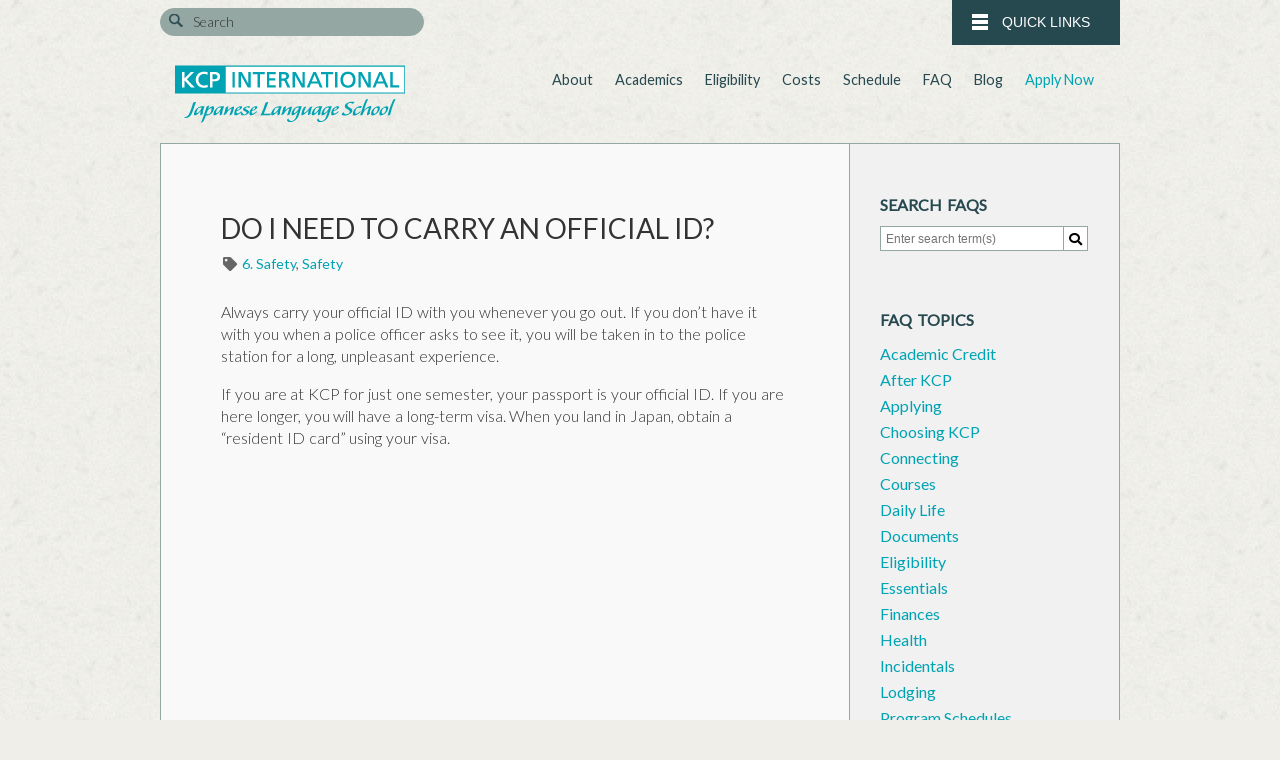

--- FILE ---
content_type: text/html; charset=UTF-8
request_url: https://www.etown-japan.com/faq/need-carry-official-id/
body_size: 10113
content:
<!DOCTYPE html>
<html xmlns="http://www.w3.org/1999/xhtml" xml:lang="en" lang="en">
<head>
  <meta http-equiv="Content-Type" content="text/html; charset=utf-8">
  <meta name="viewport" content="width=device-width, initial-scale=1">
  <link href="//fonts.googleapis.com/css?family=Lato:300,400" rel="stylesheet" type="text/css">

  <link href="https://www.kcpinternational.com/wp-content/themes/kcp/favicon.ico" rel="shortcut icon" type="image/x-icon">

  <meta name='robots' content='index, follow, max-image-preview:large, max-snippet:-1, max-video-preview:-1' />
	<style>img:is([sizes="auto" i], [sizes^="auto," i]) { contain-intrinsic-size: 3000px 1500px }</style>
	
	<!-- This site is optimized with the Yoast SEO plugin v19.6.1 - https://yoast.com/wordpress/plugins/seo/ -->
	<title>FAQs on carrying an official ID in Japan | KCP Japanese Language School</title>
	<meta name="description" content="Have a question about carrying an official ID in Japan while attending KCP International Japanese language school? Check out our FAQ page to know more." />
	<link rel="canonical" href="https://www.kcpinternational.com/faq/need-carry-official-id/" />
	<meta property="og:locale" content="en_US" />
	<meta property="og:type" content="article" />
	<meta property="og:title" content="FAQs on carrying an official ID in Japan | KCP Japanese Language School" />
	<meta property="og:description" content="Have a question about carrying an official ID in Japan while attending KCP International Japanese language school? Check out our FAQ page to know more." />
	<meta property="og:url" content="https://www.nsu-japan.com/faq/need-carry-official-id/" />
	<meta property="og:site_name" content="KCP International" />
	<meta property="article:publisher" content="https://www.facebook.com/KCPInternational?ref=search&amp;amp%3bamp%3bamp%3bamp%3bsid=1103149846.3465255623..1" />
	<meta property="article:modified_time" content="2020-10-12T04:07:18+00:00" />
	<meta name="twitter:card" content="summary" />
	<meta name="twitter:site" content="@kcpjapanese" />
	<script type="application/ld+json" class="yoast-schema-graph">{"@context":"https://schema.org","@graph":[{"@type":"WebPage","@id":"https://www.nsu-japan.com/faq/need-carry-official-id/","url":"https://www.nsu-japan.com/faq/need-carry-official-id/","name":"FAQs on carrying an official ID in Japan | KCP Japanese Language School","isPartOf":{"@id":"https://www.etown-japan.com/#website"},"datePublished":"2016-02-23T07:23:04+00:00","dateModified":"2020-10-12T04:07:18+00:00","description":"Have a question about carrying an official ID in Japan while attending KCP International Japanese language school? Check out our FAQ page to know more.","breadcrumb":{"@id":"https://www.nsu-japan.com/faq/need-carry-official-id/#breadcrumb"},"inLanguage":"en-US","potentialAction":[{"@type":"ReadAction","target":["https://www.nsu-japan.com/faq/need-carry-official-id/"]}]},{"@type":"BreadcrumbList","@id":"https://www.nsu-japan.com/faq/need-carry-official-id/#breadcrumb","itemListElement":[{"@type":"ListItem","position":1,"name":"Home","item":"https://www.etown-japan.com/"},{"@type":"ListItem","position":2,"name":"FAQs","item":"https://www.kcpinternational.com/faq/"},{"@type":"ListItem","position":3,"name":"Do I need to carry an official ID?"}]},{"@type":"WebSite","@id":"https://www.etown-japan.com/#website","url":"https://www.etown-japan.com/","name":"KCP International","description":"Full Japanese Language Immersion Training in Tokyo for the Serious Student","potentialAction":[{"@type":"SearchAction","target":{"@type":"EntryPoint","urlTemplate":"https://www.etown-japan.com/?s={search_term_string}"},"query-input":"required name=search_term_string"}],"inLanguage":"en-US"}]}</script>
	<!-- / Yoast SEO plugin. -->


<link rel='dns-prefetch' href='//www.kcpinternational.com' />
<link rel='dns-prefetch' href='//use.fontawesome.com' />
<link rel="alternate" type="application/rss+xml" title="KCP International &raquo; Feed" href="https://www.etown-japan.com/feed/" />
<link rel="alternate" type="application/rss+xml" title="KCP International &raquo; Comments Feed" href="https://www.etown-japan.com/comments/feed/" />
<script type="text/javascript">
/* <![CDATA[ */
window._wpemojiSettings = {"baseUrl":"https:\/\/s.w.org\/images\/core\/emoji\/16.0.1\/72x72\/","ext":".png","svgUrl":"https:\/\/s.w.org\/images\/core\/emoji\/16.0.1\/svg\/","svgExt":".svg","source":{"concatemoji":"https:\/\/www.etown-japan.com\/wp-includes\/js\/wp-emoji-release.min.js?ver=6.8.3"}};
/*! This file is auto-generated */
!function(s,n){var o,i,e;function c(e){try{var t={supportTests:e,timestamp:(new Date).valueOf()};sessionStorage.setItem(o,JSON.stringify(t))}catch(e){}}function p(e,t,n){e.clearRect(0,0,e.canvas.width,e.canvas.height),e.fillText(t,0,0);var t=new Uint32Array(e.getImageData(0,0,e.canvas.width,e.canvas.height).data),a=(e.clearRect(0,0,e.canvas.width,e.canvas.height),e.fillText(n,0,0),new Uint32Array(e.getImageData(0,0,e.canvas.width,e.canvas.height).data));return t.every(function(e,t){return e===a[t]})}function u(e,t){e.clearRect(0,0,e.canvas.width,e.canvas.height),e.fillText(t,0,0);for(var n=e.getImageData(16,16,1,1),a=0;a<n.data.length;a++)if(0!==n.data[a])return!1;return!0}function f(e,t,n,a){switch(t){case"flag":return n(e,"\ud83c\udff3\ufe0f\u200d\u26a7\ufe0f","\ud83c\udff3\ufe0f\u200b\u26a7\ufe0f")?!1:!n(e,"\ud83c\udde8\ud83c\uddf6","\ud83c\udde8\u200b\ud83c\uddf6")&&!n(e,"\ud83c\udff4\udb40\udc67\udb40\udc62\udb40\udc65\udb40\udc6e\udb40\udc67\udb40\udc7f","\ud83c\udff4\u200b\udb40\udc67\u200b\udb40\udc62\u200b\udb40\udc65\u200b\udb40\udc6e\u200b\udb40\udc67\u200b\udb40\udc7f");case"emoji":return!a(e,"\ud83e\udedf")}return!1}function g(e,t,n,a){var r="undefined"!=typeof WorkerGlobalScope&&self instanceof WorkerGlobalScope?new OffscreenCanvas(300,150):s.createElement("canvas"),o=r.getContext("2d",{willReadFrequently:!0}),i=(o.textBaseline="top",o.font="600 32px Arial",{});return e.forEach(function(e){i[e]=t(o,e,n,a)}),i}function t(e){var t=s.createElement("script");t.src=e,t.defer=!0,s.head.appendChild(t)}"undefined"!=typeof Promise&&(o="wpEmojiSettingsSupports",i=["flag","emoji"],n.supports={everything:!0,everythingExceptFlag:!0},e=new Promise(function(e){s.addEventListener("DOMContentLoaded",e,{once:!0})}),new Promise(function(t){var n=function(){try{var e=JSON.parse(sessionStorage.getItem(o));if("object"==typeof e&&"number"==typeof e.timestamp&&(new Date).valueOf()<e.timestamp+604800&&"object"==typeof e.supportTests)return e.supportTests}catch(e){}return null}();if(!n){if("undefined"!=typeof Worker&&"undefined"!=typeof OffscreenCanvas&&"undefined"!=typeof URL&&URL.createObjectURL&&"undefined"!=typeof Blob)try{var e="postMessage("+g.toString()+"("+[JSON.stringify(i),f.toString(),p.toString(),u.toString()].join(",")+"));",a=new Blob([e],{type:"text/javascript"}),r=new Worker(URL.createObjectURL(a),{name:"wpTestEmojiSupports"});return void(r.onmessage=function(e){c(n=e.data),r.terminate(),t(n)})}catch(e){}c(n=g(i,f,p,u))}t(n)}).then(function(e){for(var t in e)n.supports[t]=e[t],n.supports.everything=n.supports.everything&&n.supports[t],"flag"!==t&&(n.supports.everythingExceptFlag=n.supports.everythingExceptFlag&&n.supports[t]);n.supports.everythingExceptFlag=n.supports.everythingExceptFlag&&!n.supports.flag,n.DOMReady=!1,n.readyCallback=function(){n.DOMReady=!0}}).then(function(){return e}).then(function(){var e;n.supports.everything||(n.readyCallback(),(e=n.source||{}).concatemoji?t(e.concatemoji):e.wpemoji&&e.twemoji&&(t(e.twemoji),t(e.wpemoji)))}))}((window,document),window._wpemojiSettings);
/* ]]> */
</script>
<style id='wp-emoji-styles-inline-css' type='text/css'>

	img.wp-smiley, img.emoji {
		display: inline !important;
		border: none !important;
		box-shadow: none !important;
		height: 1em !important;
		width: 1em !important;
		margin: 0 0.07em !important;
		vertical-align: -0.1em !important;
		background: none !important;
		padding: 0 !important;
	}
</style>
<link rel='stylesheet' id='wp-block-library-css' href='https://www.etown-japan.com/wp-includes/css/dist/block-library/style.min.css?ver=6.8.3' type='text/css' media='all' />
<style id='classic-theme-styles-inline-css' type='text/css'>
/*! This file is auto-generated */
.wp-block-button__link{color:#fff;background-color:#32373c;border-radius:9999px;box-shadow:none;text-decoration:none;padding:calc(.667em + 2px) calc(1.333em + 2px);font-size:1.125em}.wp-block-file__button{background:#32373c;color:#fff;text-decoration:none}
</style>
<style id='safe-svg-svg-icon-style-inline-css' type='text/css'>
.safe-svg-cover{text-align:center}.safe-svg-cover .safe-svg-inside{display:inline-block;max-width:100%}.safe-svg-cover svg{fill:currentColor;height:100%;max-height:100%;max-width:100%;width:100%}

</style>
<style id='global-styles-inline-css' type='text/css'>
:root{--wp--preset--aspect-ratio--square: 1;--wp--preset--aspect-ratio--4-3: 4/3;--wp--preset--aspect-ratio--3-4: 3/4;--wp--preset--aspect-ratio--3-2: 3/2;--wp--preset--aspect-ratio--2-3: 2/3;--wp--preset--aspect-ratio--16-9: 16/9;--wp--preset--aspect-ratio--9-16: 9/16;--wp--preset--color--black: #000000;--wp--preset--color--cyan-bluish-gray: #abb8c3;--wp--preset--color--white: #ffffff;--wp--preset--color--pale-pink: #f78da7;--wp--preset--color--vivid-red: #cf2e2e;--wp--preset--color--luminous-vivid-orange: #ff6900;--wp--preset--color--luminous-vivid-amber: #fcb900;--wp--preset--color--light-green-cyan: #7bdcb5;--wp--preset--color--vivid-green-cyan: #00d084;--wp--preset--color--pale-cyan-blue: #8ed1fc;--wp--preset--color--vivid-cyan-blue: #0693e3;--wp--preset--color--vivid-purple: #9b51e0;--wp--preset--gradient--vivid-cyan-blue-to-vivid-purple: linear-gradient(135deg,rgba(6,147,227,1) 0%,rgb(155,81,224) 100%);--wp--preset--gradient--light-green-cyan-to-vivid-green-cyan: linear-gradient(135deg,rgb(122,220,180) 0%,rgb(0,208,130) 100%);--wp--preset--gradient--luminous-vivid-amber-to-luminous-vivid-orange: linear-gradient(135deg,rgba(252,185,0,1) 0%,rgba(255,105,0,1) 100%);--wp--preset--gradient--luminous-vivid-orange-to-vivid-red: linear-gradient(135deg,rgba(255,105,0,1) 0%,rgb(207,46,46) 100%);--wp--preset--gradient--very-light-gray-to-cyan-bluish-gray: linear-gradient(135deg,rgb(238,238,238) 0%,rgb(169,184,195) 100%);--wp--preset--gradient--cool-to-warm-spectrum: linear-gradient(135deg,rgb(74,234,220) 0%,rgb(151,120,209) 20%,rgb(207,42,186) 40%,rgb(238,44,130) 60%,rgb(251,105,98) 80%,rgb(254,248,76) 100%);--wp--preset--gradient--blush-light-purple: linear-gradient(135deg,rgb(255,206,236) 0%,rgb(152,150,240) 100%);--wp--preset--gradient--blush-bordeaux: linear-gradient(135deg,rgb(254,205,165) 0%,rgb(254,45,45) 50%,rgb(107,0,62) 100%);--wp--preset--gradient--luminous-dusk: linear-gradient(135deg,rgb(255,203,112) 0%,rgb(199,81,192) 50%,rgb(65,88,208) 100%);--wp--preset--gradient--pale-ocean: linear-gradient(135deg,rgb(255,245,203) 0%,rgb(182,227,212) 50%,rgb(51,167,181) 100%);--wp--preset--gradient--electric-grass: linear-gradient(135deg,rgb(202,248,128) 0%,rgb(113,206,126) 100%);--wp--preset--gradient--midnight: linear-gradient(135deg,rgb(2,3,129) 0%,rgb(40,116,252) 100%);--wp--preset--font-size--small: 13px;--wp--preset--font-size--medium: 20px;--wp--preset--font-size--large: 36px;--wp--preset--font-size--x-large: 42px;--wp--preset--spacing--20: 0.44rem;--wp--preset--spacing--30: 0.67rem;--wp--preset--spacing--40: 1rem;--wp--preset--spacing--50: 1.5rem;--wp--preset--spacing--60: 2.25rem;--wp--preset--spacing--70: 3.38rem;--wp--preset--spacing--80: 5.06rem;--wp--preset--shadow--natural: 6px 6px 9px rgba(0, 0, 0, 0.2);--wp--preset--shadow--deep: 12px 12px 50px rgba(0, 0, 0, 0.4);--wp--preset--shadow--sharp: 6px 6px 0px rgba(0, 0, 0, 0.2);--wp--preset--shadow--outlined: 6px 6px 0px -3px rgba(255, 255, 255, 1), 6px 6px rgba(0, 0, 0, 1);--wp--preset--shadow--crisp: 6px 6px 0px rgba(0, 0, 0, 1);}:where(.is-layout-flex){gap: 0.5em;}:where(.is-layout-grid){gap: 0.5em;}body .is-layout-flex{display: flex;}.is-layout-flex{flex-wrap: wrap;align-items: center;}.is-layout-flex > :is(*, div){margin: 0;}body .is-layout-grid{display: grid;}.is-layout-grid > :is(*, div){margin: 0;}:where(.wp-block-columns.is-layout-flex){gap: 2em;}:where(.wp-block-columns.is-layout-grid){gap: 2em;}:where(.wp-block-post-template.is-layout-flex){gap: 1.25em;}:where(.wp-block-post-template.is-layout-grid){gap: 1.25em;}.has-black-color{color: var(--wp--preset--color--black) !important;}.has-cyan-bluish-gray-color{color: var(--wp--preset--color--cyan-bluish-gray) !important;}.has-white-color{color: var(--wp--preset--color--white) !important;}.has-pale-pink-color{color: var(--wp--preset--color--pale-pink) !important;}.has-vivid-red-color{color: var(--wp--preset--color--vivid-red) !important;}.has-luminous-vivid-orange-color{color: var(--wp--preset--color--luminous-vivid-orange) !important;}.has-luminous-vivid-amber-color{color: var(--wp--preset--color--luminous-vivid-amber) !important;}.has-light-green-cyan-color{color: var(--wp--preset--color--light-green-cyan) !important;}.has-vivid-green-cyan-color{color: var(--wp--preset--color--vivid-green-cyan) !important;}.has-pale-cyan-blue-color{color: var(--wp--preset--color--pale-cyan-blue) !important;}.has-vivid-cyan-blue-color{color: var(--wp--preset--color--vivid-cyan-blue) !important;}.has-vivid-purple-color{color: var(--wp--preset--color--vivid-purple) !important;}.has-black-background-color{background-color: var(--wp--preset--color--black) !important;}.has-cyan-bluish-gray-background-color{background-color: var(--wp--preset--color--cyan-bluish-gray) !important;}.has-white-background-color{background-color: var(--wp--preset--color--white) !important;}.has-pale-pink-background-color{background-color: var(--wp--preset--color--pale-pink) !important;}.has-vivid-red-background-color{background-color: var(--wp--preset--color--vivid-red) !important;}.has-luminous-vivid-orange-background-color{background-color: var(--wp--preset--color--luminous-vivid-orange) !important;}.has-luminous-vivid-amber-background-color{background-color: var(--wp--preset--color--luminous-vivid-amber) !important;}.has-light-green-cyan-background-color{background-color: var(--wp--preset--color--light-green-cyan) !important;}.has-vivid-green-cyan-background-color{background-color: var(--wp--preset--color--vivid-green-cyan) !important;}.has-pale-cyan-blue-background-color{background-color: var(--wp--preset--color--pale-cyan-blue) !important;}.has-vivid-cyan-blue-background-color{background-color: var(--wp--preset--color--vivid-cyan-blue) !important;}.has-vivid-purple-background-color{background-color: var(--wp--preset--color--vivid-purple) !important;}.has-black-border-color{border-color: var(--wp--preset--color--black) !important;}.has-cyan-bluish-gray-border-color{border-color: var(--wp--preset--color--cyan-bluish-gray) !important;}.has-white-border-color{border-color: var(--wp--preset--color--white) !important;}.has-pale-pink-border-color{border-color: var(--wp--preset--color--pale-pink) !important;}.has-vivid-red-border-color{border-color: var(--wp--preset--color--vivid-red) !important;}.has-luminous-vivid-orange-border-color{border-color: var(--wp--preset--color--luminous-vivid-orange) !important;}.has-luminous-vivid-amber-border-color{border-color: var(--wp--preset--color--luminous-vivid-amber) !important;}.has-light-green-cyan-border-color{border-color: var(--wp--preset--color--light-green-cyan) !important;}.has-vivid-green-cyan-border-color{border-color: var(--wp--preset--color--vivid-green-cyan) !important;}.has-pale-cyan-blue-border-color{border-color: var(--wp--preset--color--pale-cyan-blue) !important;}.has-vivid-cyan-blue-border-color{border-color: var(--wp--preset--color--vivid-cyan-blue) !important;}.has-vivid-purple-border-color{border-color: var(--wp--preset--color--vivid-purple) !important;}.has-vivid-cyan-blue-to-vivid-purple-gradient-background{background: var(--wp--preset--gradient--vivid-cyan-blue-to-vivid-purple) !important;}.has-light-green-cyan-to-vivid-green-cyan-gradient-background{background: var(--wp--preset--gradient--light-green-cyan-to-vivid-green-cyan) !important;}.has-luminous-vivid-amber-to-luminous-vivid-orange-gradient-background{background: var(--wp--preset--gradient--luminous-vivid-amber-to-luminous-vivid-orange) !important;}.has-luminous-vivid-orange-to-vivid-red-gradient-background{background: var(--wp--preset--gradient--luminous-vivid-orange-to-vivid-red) !important;}.has-very-light-gray-to-cyan-bluish-gray-gradient-background{background: var(--wp--preset--gradient--very-light-gray-to-cyan-bluish-gray) !important;}.has-cool-to-warm-spectrum-gradient-background{background: var(--wp--preset--gradient--cool-to-warm-spectrum) !important;}.has-blush-light-purple-gradient-background{background: var(--wp--preset--gradient--blush-light-purple) !important;}.has-blush-bordeaux-gradient-background{background: var(--wp--preset--gradient--blush-bordeaux) !important;}.has-luminous-dusk-gradient-background{background: var(--wp--preset--gradient--luminous-dusk) !important;}.has-pale-ocean-gradient-background{background: var(--wp--preset--gradient--pale-ocean) !important;}.has-electric-grass-gradient-background{background: var(--wp--preset--gradient--electric-grass) !important;}.has-midnight-gradient-background{background: var(--wp--preset--gradient--midnight) !important;}.has-small-font-size{font-size: var(--wp--preset--font-size--small) !important;}.has-medium-font-size{font-size: var(--wp--preset--font-size--medium) !important;}.has-large-font-size{font-size: var(--wp--preset--font-size--large) !important;}.has-x-large-font-size{font-size: var(--wp--preset--font-size--x-large) !important;}
:where(.wp-block-post-template.is-layout-flex){gap: 1.25em;}:where(.wp-block-post-template.is-layout-grid){gap: 1.25em;}
:where(.wp-block-columns.is-layout-flex){gap: 2em;}:where(.wp-block-columns.is-layout-grid){gap: 2em;}
:root :where(.wp-block-pullquote){font-size: 1.5em;line-height: 1.6;}
</style>
<link rel='stylesheet' id='font-awesome-css' href='https://use.fontawesome.com/releases/v5.15.3/css/all.css?ver=6.8.3' type='text/css' media='all' />
<link rel='stylesheet' id='theme-styles-css' href='https://www.kcpinternational.com/wp-content/themes/kcp/css/screen.css?ver=1753977944' type='text/css' media='all' />
<script type="text/javascript" src="https://www.etown-japan.com/wp-includes/js/jquery/jquery.min.js?ver=3.7.1" id="jquery-core-js"></script>
<script type="text/javascript" src="https://www.etown-japan.com/wp-includes/js/jquery/jquery-migrate.min.js?ver=3.4.1" id="jquery-migrate-js"></script>
<script type="text/javascript" src="https://www.kcpinternational.com/wp-content/themes/kcp/javascript/tabs.js?ver=6.8.3" id="boot-tabs-js"></script>
<script type="text/javascript" src="https://www.kcpinternational.com/wp-content/themes/kcp/javascript/enquire.js?ver=6.8.3" id="navigation-js"></script>
<script type="text/javascript" src="https://www.kcpinternational.com/wp-content/themes/kcp/javascript/jquery.cycle.lite.js?ver=6.8.3" id="cycle-js"></script>
<script type="text/javascript" src="https://www.kcpinternational.com/wp-content/themes/kcp/javascript/navigation.js?ver=6.8.3" id="enquire-js"></script>
<script type="text/javascript" src="https://www.kcpinternational.com/wp-content/themes/kcp/javascript/jquery.fitvids.js?ver=6.8.3" id="fitvids-js"></script>
<script type="text/javascript" src="https://www.kcpinternational.com/wp-content/themes/kcp/javascript/jquery.overflowScroller.js?ver=6.8.3" id="kcp_overflowscroller-js"></script>
<script type="text/javascript" src="https://www.kcpinternational.com/wp-content/themes/kcp/javascript/kcp.js?ver=6.8.3" id="kcp-js"></script>
<link rel="https://api.w.org/" href="https://www.etown-japan.com/wp-json/" /><link rel="alternate" title="JSON" type="application/json" href="https://www.etown-japan.com/wp-json/wp/v2/faq/10158" /><link rel="EditURI" type="application/rsd+xml" title="RSD" href="https://www.etown-japan.com/xmlrpc.php?rsd" />
<link rel='shortlink' href='https://www.etown-japan.com/?p=10158' />
<link rel="alternate" title="oEmbed (JSON)" type="application/json+oembed" href="https://www.etown-japan.com/wp-json/oembed/1.0/embed?url=https%3A%2F%2Fwww.etown-japan.com%2Ffaq%2Fneed-carry-official-id%2F" />
<link rel="alternate" title="oEmbed (XML)" type="text/xml+oembed" href="https://www.etown-japan.com/wp-json/oembed/1.0/embed?url=https%3A%2F%2Fwww.etown-japan.com%2Ffaq%2Fneed-carry-official-id%2F&#038;format=xml" />
<script>
  (function(i,s,o,g,r,a,m){i['GoogleAnalyticsObject']=r;i[r]=i[r]||function(){
  (i[r].q=i[r].q||[]).push(arguments)},i[r].l=1*new Date();a=s.createElement(o),
  m=s.getElementsByTagName(o)[0];a.async=1;a.src=g;m.parentNode.insertBefore(a,m)
  })(window,document,'script','https://www.google-analytics.com/analytics.js','ga');
  ga('create', "UA-30235903-12", 'auto', {'allowLinker': true});
  ga('send', 'pageview');
  ga('require', 'linker');
  ga('linker:autoLink', ['kcpapplication.com']);
</script>
<link rel="apple-touch-icon" sizes="57x57" href="https://www.kcpinternational.com/wp-content/uploads/favicons/KCP-K-Logo-57x57-cropped.jpg"><link rel="apple-touch-icon" sizes="60x60" href="https://www.kcpinternational.com/wp-content/uploads/favicons/KCP-K-Logo-60x60-cropped.jpg"><link rel="apple-touch-icon" sizes="72x72" href="https://www.kcpinternational.com/wp-content/uploads/favicons/KCP-K-Logo-72x72-cropped.jpg"><link rel="apple-touch-icon" sizes="76x76" href="https://www.kcpinternational.com/wp-content/uploads/favicons/KCP-K-Logo-76x76-cropped.jpg"><link rel="apple-touch-icon" sizes="114x114" href="https://www.kcpinternational.com/wp-content/uploads/favicons/KCP-K-Logo-114x114-cropped.jpg"><link rel="apple-touch-icon" sizes="120x120" href="https://www.kcpinternational.com/wp-content/uploads/favicons/KCP-K-Logo-120x120-cropped.jpg"><link rel="apple-touch-icon" sizes="144x144" href="https://www.kcpinternational.com/wp-content/uploads/favicons/KCP-K-Logo-144x144-cropped.jpg"><link rel="apple-touch-icon" sizes="152x152" href="https://www.kcpinternational.com/wp-content/uploads/favicons/KCP-K-Logo-152x152-cropped.jpg"><link rel="apple-touch-icon" sizes="180x180" href="https://www.kcpinternational.com/wp-content/uploads/favicons/KCP-K-Logo-180x180-cropped.jpg"><link rel="icon" sizes="16x16" href="https://www.kcpinternational.com/wp-content/uploads/favicons/KCP-K-Logo-16x16-cropped.jpg"><link rel="icon" sizes="32x32" href="https://www.kcpinternational.com/wp-content/uploads/favicons/KCP-K-Logo-32x32-cropped.jpg"><link rel="icon" sizes="64x64" href="https://www.kcpinternational.com/wp-content/uploads/favicons/KCP-K-Logo-64x64-cropped.jpg"><link rel="icon" sizes="192x192" href="https://www.kcpinternational.com/wp-content/uploads/favicons/KCP-K-Logo-192x192-cropped.jpg"><meta name="theme-color" content="#2699a0"><meta name="facebook-domain-verification" content="c5hbjpl6phut4htqp682gf88y259d0" />

<!-- Google Tag Manager -->
<script>(function(w,d,s,l,i){w[l]=w[l]||[];w[l].push({'gtm.start':
new Date().getTime(),event:'gtm.js'});var f=d.getElementsByTagName(s)[0],
j=d.createElement(s),dl=l!='dataLayer'?'&l='+l:'';j.async=true;j.src=
'https://www.googletagmanager.com/gtm.js?id='+i+dl;f.parentNode.insertBefore(j,f);
})(window,document,'script','dataLayer','GTM-PCK35C6');</script>
<!-- End Google Tag Manager --></head>

<body class="wp-singular faq-template-default single single-faq postid-10158 wp-theme-kcp">
  <div id="header">
    <!-- Google Tag Manager (noscript) -->
<noscript><iframe src="https://www.googletagmanager.com/ns.html?id=GTM-PCK35C6"
height="0" width="0" style="display:none;visibility:hidden"></iframe></noscript>
<!-- End Google Tag Manager (noscript) -->

<!-- Facebook Pixel Code -->
<script>
!function(f,b,e,v,n,t,s)
{if(f.fbq)return;n=f.fbq=function(){n.callMethod?
n.callMethod.apply(n,arguments):n.queue.push(arguments)};
if(!f._fbq)f._fbq=n;n.push=n;n.loaded=!0;n.version='2.0';
n.queue=[];t=b.createElement(e);t.async=!0;
t.src=v;s=b.getElementsByTagName(e)[0];
s.parentNode.insertBefore(t,s)}(window,document,'script',
'https://connect.facebook.net/en_US/fbevents.js');
 fbq('init', '1818440208415996'); 
fbq('track', 'PageView');
</script>
<noscript>
 <img height="1" width="1" src="https://www.facebook.com/tr?id=1818440208415996&ev=PageView&noscript=1"/>
</noscript>
<!-- End Facebook Pixel Code -->
    <div class="quick-links">
            <div class="quick-links__drawer">
          
<div class="drawer--content">
	<h2 class="drawer__title">
		Quick links to help you navigate KCP international with ease	</h2>
	<div class="drawer__topics">
		<div class="topic">
			<h3 class="topic__title">
				Check out the KCP experience:			</h3>
			<nav class="topic__nav">
				<div class="menu-check-out-the-kcp-experience-container"><ul id="menu-check-out-the-kcp-experience" class="menu"><li id="menu-item-1843" class="menu-item menu-item-type-post_type menu-item-object-page menu-item-1843"><a href="https://www.etown-japan.com/kcp/">Why KCP</a></li>
<li id="menu-item-1803" class="menu-item menu-item-type-post_type menu-item-object-page menu-item-1803"><a href="https://www.etown-japan.com/about/photo-gallery/">Photo Gallery</a></li>
<li id="menu-item-1804" class="menu-item menu-item-type-post_type menu-item-object-page menu-item-1804"><a href="https://www.etown-japan.com/student-testimonials/">Testimonials</a></li>
</ul></div>			</nav>
		</div>

		<div class="topic">
			<h3 class="topic__title">
				Read through useful resources:			</h3>
			<nav class="topic__nav">
				<div class="menu-read-through-useful-resources-container"><ul id="menu-read-through-useful-resources" class="menu"><li id="menu-item-1846" class="menu-item menu-item-type-post_type menu-item-object-page menu-item-1846"><a href="https://www.etown-japan.com/brochure/">Brochure</a></li>
<li id="menu-item-1805" class="menu-item menu-item-type-post_type menu-item-object-page menu-item-1805"><a href="https://www.etown-japan.com/costs/financial-aid/">Financial Aid</a></li>
<li id="menu-item-1806" class="menu-item menu-item-type-post_type menu-item-object-page menu-item-1806"><a href="https://www.etown-japan.com/costs/scholarship/">Scholarship</a></li>
</ul></div>			</nav>
		</div>

		<div class="topic">
			<h3 class="topic__title">
				Let&#039;s get ready to study abroad:			</h3>
			<nav class="topic__nav">
				<div class="menu-lets-get-ready-to-study-abroad-container"><ul id="menu-lets-get-ready-to-study-abroad" class="menu"><li id="menu-item-1807" class="menu-item menu-item-type-post_type menu-item-object-page menu-item-1807"><a href="https://www.etown-japan.com/about/facilities/">Campus</a></li>
<li id="menu-item-1808" class="menu-item menu-item-type-post_type menu-item-object-page menu-item-1808"><a href="https://www.etown-japan.com/about/housing/">Lodging</a></li>
<li id="menu-item-1809" class="menu-item menu-item-type-post_type menu-item-object-page menu-item-1809"><a href="https://www.etown-japan.com/apply-now/">Apply Now</a></li>
</ul></div>			</nav>
		</div>
	</div>
</div>
      </div>
      
      <div class="quick-links__bar">
        <div class="bar--content">
          <form action="/" method="get" class="search">
                <span><input type="submit" /></span>
                <input type="text" id="search" name="s" value="Search" />
          </form>
                    <button class="quick-link-toggle"><i class="icon-menu"></i> Quick Links</button>
                  </div>
      </div>
    </div>

    <div class="main-header">
      <div id="logo"><a href="/">KCP International</a></div>
      <div id="main_nav">
          <button class="menu-toggle"><i class="fa fa-bars"></i> <span>Menu</span></button>
          <ul id="primary_nav" class=""><li id="menu-item-91" class="menu-item menu-item-type-post_type menu-item-object-page menu-item-has-children menu-item-91"><a href="https://www.etown-japan.com/about/">About</a>
<ul class="sub-menu">
	<li id="menu-item-1838" class="menu-item menu-item-type-custom menu-item-object-custom menu-item-1838"><a href="/about">About</a></li>
	<li id="menu-item-1837" class="menu-item menu-item-type-post_type menu-item-object-page menu-item-1837"><a href="https://www.etown-japan.com/kcp/">Why KCP</a></li>
	<li id="menu-item-10111" class="menu-item menu-item-type-post_type menu-item-object-page menu-item-10111"><a href="https://www.etown-japan.com/student-life/">Student Life</a></li>
	<li id="menu-item-95" class="menu-item menu-item-type-post_type menu-item-object-page menu-item-95"><a href="https://www.etown-japan.com/about/facilities/">Campus</a></li>
	<li id="menu-item-96" class="menu-item menu-item-type-post_type menu-item-object-page menu-item-96"><a href="https://www.etown-japan.com/about/housing/">Lodging</a></li>
	<li id="menu-item-1847" class="menu-item menu-item-type-post_type menu-item-object-page menu-item-1847"><a href="https://www.etown-japan.com/brochure/">Brochure</a></li>
	<li id="menu-item-1116" class="menu-item menu-item-type-post_type menu-item-object-page menu-item-1116"><a href="https://www.etown-japan.com/about/photo-gallery/">Photo Gallery</a></li>
	<li id="menu-item-14319" class="menu-item menu-item-type-post_type menu-item-object-page menu-item-14319"><a href="https://www.etown-japan.com/videos/">Videos</a></li>
</ul>
</li>
<li id="menu-item-97" class="menu-item menu-item-type-post_type menu-item-object-page menu-item-has-children menu-item-97"><a href="https://www.etown-japan.com/academics/">Academics</a>
<ul class="sub-menu">
	<li id="menu-item-1839" class="menu-item menu-item-type-custom menu-item-object-custom menu-item-1839"><a href="/academics">Academics</a></li>
	<li id="menu-item-103" class="menu-item menu-item-type-post_type menu-item-object-page menu-item-103"><a href="https://www.etown-japan.com/academics/language-course-overview/">Language Immersion</a></li>
	<li id="menu-item-100" class="menu-item menu-item-type-post_type menu-item-object-page menu-item-100"><a href="https://www.etown-japan.com/academics/culture-course-overview/">Cultural Immersion</a></li>
	<li id="menu-item-102" class="menu-item menu-item-type-post_type menu-item-object-page menu-item-102"><a href="https://www.etown-japan.com/academics/facultystaff/">Faculty and Staff</a></li>
	<li id="menu-item-98" class="menu-item menu-item-type-post_type menu-item-object-page menu-item-98"><a href="https://www.etown-japan.com/academics/academic-credit/">Academic Credit</a></li>
	<li id="menu-item-13091" class="menu-item menu-item-type-post_type menu-item-object-page menu-item-13091"><a href="https://www.etown-japan.com/online-courses/">Online Courses</a></li>
	<li id="menu-item-1348" class="menu-item menu-item-type-post_type menu-item-object-page menu-item-1348"><a href="https://www.etown-japan.com/academics/kcp-outcomes/">Career Outcomes</a></li>
</ul>
</li>
<li id="menu-item-105" class="menu-item menu-item-type-post_type menu-item-object-page menu-item-has-children menu-item-105"><a href="https://www.etown-japan.com/eligibility/">Eligibility</a>
<ul class="sub-menu">
	<li id="menu-item-1840" class="menu-item menu-item-type-custom menu-item-object-custom menu-item-1840"><a href="/eligibility">Eligibility</a></li>
	<li id="menu-item-374" class="menu-item menu-item-type-post_type menu-item-object-page menu-item-374"><a href="https://www.etown-japan.com/eligibility/passport/">Passport and Visa</a></li>
</ul>
</li>
<li id="menu-item-108" class="menu-item menu-item-type-post_type menu-item-object-page menu-item-has-children menu-item-108"><a href="https://www.etown-japan.com/costs/">Costs</a>
<ul class="sub-menu">
	<li id="menu-item-1841" class="menu-item menu-item-type-custom menu-item-object-custom menu-item-1841"><a href="/costs">Costs</a></li>
	<li id="menu-item-109" class="menu-item menu-item-type-post_type menu-item-object-page menu-item-109"><a href="https://www.etown-japan.com/costs/financial-aid/">Financial Aid</a></li>
	<li id="menu-item-269" class="menu-item menu-item-type-post_type menu-item-object-page menu-item-269"><a href="https://www.etown-japan.com/costs/scholarship/">Scholarship</a></li>
	<li id="menu-item-111" class="menu-item menu-item-type-post_type menu-item-object-page menu-item-111"><a href="https://www.etown-japan.com/costs/health-insurance/">Health Insurance</a></li>
	<li id="menu-item-113" class="menu-item menu-item-type-post_type menu-item-object-page menu-item-113"><a href="https://www.etown-japan.com/costs/refunds/">Refunds</a></li>
</ul>
</li>
<li id="menu-item-115" class="menu-item menu-item-type-post_type menu-item-object-page menu-item-has-children menu-item-115"><a href="https://www.etown-japan.com/schedule/">Schedule</a>
<ul class="sub-menu">
	<li id="menu-item-1842" class="menu-item menu-item-type-custom menu-item-object-custom menu-item-1842"><a href="/schedule">Schedule</a></li>
	<li id="menu-item-540" class="menu-item menu-item-type-post_type menu-item-object-page menu-item-has-children menu-item-540"><a href="https://www.etown-japan.com/academics/terms-of-study/">Terms of Study</a>
	<ul class="sub-menu">
		<li id="menu-item-17888" class="menu-item menu-item-type-post_type menu-item-object-page menu-item-17888"><a href="https://www.etown-japan.com/winter-term/">Winter</a></li>
		<li id="menu-item-17885" class="menu-item menu-item-type-post_type menu-item-object-page menu-item-17885"><a href="https://www.etown-japan.com/spring-term/">Spring</a></li>
		<li id="menu-item-17916" class="menu-item menu-item-type-post_type menu-item-object-page menu-item-17916"><a href="https://www.etown-japan.com/summer-term/">Summer</a></li>
		<li id="menu-item-17912" class="menu-item menu-item-type-post_type menu-item-object-page menu-item-17912"><a href="https://www.etown-japan.com/fall-term/">Fall</a></li>
	</ul>
</li>
</ul>
</li>
<li id="menu-item-478" class="menu-item menu-item-type-post_type menu-item-object-page menu-item-478"><a href="https://www.etown-japan.com/faq/">FAQ</a></li>
<li id="menu-item-8668" class="menu-item menu-item-type-post_type menu-item-object-page current_page_parent menu-item-8668"><a href="https://www.etown-japan.com/blog/">Blog</a></li>
<li id="menu-item-121" class="menu-item menu-item-type-post_type menu-item-object-page menu-item-121"><a href="https://www.etown-japan.com/apply-now/">Apply Now</a></li>
</ul>      </div>
    </div>
  </div>

  
  <div id="content">
<div class="faq-single">
    <div id="main">
        <div class="single__content">
            <article id="post-10158" class="faq--full post-10158 faq type-faq status-publish hentry topic-6-safety topic-safety">
	<header class="entry__header">
		<h1 class="entry__title">Do I need to carry an official ID?</h1>						<div class="entry__meta">
			<span class="cat-links">
				<i class="fa fa-fw fa-tag"></i>
				<a href="https://www.etown-japan.com/faq/topic/6-safety/" rel="tag">6. Safety</a>, <a href="https://www.etown-japan.com/faq/topic/safety/" rel="tag">Safety</a>			</span>
		</div>
					</header>

	<div class="entry__body">
		<div class="entry__content">
			<p>Always carry your official ID with you whenever you go out. If you don’t have it with you when a police officer asks to see it, you will be taken in to the police station for a long, unpleasant experience.</p>
<p>If you are at KCP for just one semester, your passport is your official ID. If you are here longer, you will have a long-term visa. When you land in Japan, obtain a “resident ID card” using your visa.</p>
		</div>
	</div>

	</article>
        </div>

        
    </div>
    <aside id="callout" class="faq-sidebar">
        <div id="search-4" class="widget widget_search"><h3 class="widget__title">Search FAQs</h3><form role="search" method="get" class="search-form" action="https://www.etown-japan.com/">
	<input type="hidden" name="post_type" value="faq">	<label class="search-text">
		<span class="screen-reader-text">Search for:</span>
		<input type="search" class="search-field" placeholder="Enter search term(s)" value="" name="s" required="required" />
	</label>
	<button type="submit" class="search-submit"><span class="screen-reader-text">Search</span><i class="fa fa-search"></i></button>
</form>
</div><div id="text-6" class="widget widget_text"><h3 class="widget__title">FAQ Topics</h3>			<div class="textwidget">	<ul>
					<li class="cat-item"><a href="https://www.etown-japan.com/faq/topic/academic-credit/">Academic Credit</a></li>
					<li class="cat-item"><a href="https://www.etown-japan.com/faq/topic/after-kcp/">After KCP</a></li>
					<li class="cat-item"><a href="https://www.etown-japan.com/faq/topic/applying/">Applying</a></li>
					<li class="cat-item"><a href="https://www.etown-japan.com/faq/topic/choosing-kcp/">Choosing KCP</a></li>
					<li class="cat-item"><a href="https://www.etown-japan.com/faq/topic/connecting/">Connecting</a></li>
					<li class="cat-item"><a href="https://www.etown-japan.com/faq/topic/courses/">Courses</a></li>
					<li class="cat-item"><a href="https://www.etown-japan.com/faq/topic/daily-life/">Daily Life</a></li>
					<li class="cat-item"><a href="https://www.etown-japan.com/faq/topic/documents/">Documents</a></li>
					<li class="cat-item"><a href="https://www.etown-japan.com/faq/topic/eligibility/">Eligibility</a></li>
					<li class="cat-item"><a href="https://www.etown-japan.com/faq/topic/essentials/">Essentials</a></li>
					<li class="cat-item"><a href="https://www.etown-japan.com/faq/topic/finances/">Finances</a></li>
					<li class="cat-item"><a href="https://www.etown-japan.com/faq/topic/health/">Health</a></li>
					<li class="cat-item"><a href="https://www.etown-japan.com/faq/topic/incidentals/">Incidentals</a></li>
					<li class="cat-item"><a href="https://www.etown-japan.com/faq/topic/lodging/">Lodging</a></li>
					<li class="cat-item"><a href="https://www.etown-japan.com/faq/topic/program-schedules/">Program Schedules</a></li>
					<li class="cat-item"><a href="https://www.etown-japan.com/faq/topic/safety/">Safety</a></li>
					<li class="cat-item"><a href="https://www.etown-japan.com/faq/topic/independent-travel/">Travel Elsewhere</a></li>
					<li class="cat-item"><a href="https://www.etown-japan.com/faq/topic/visa/">Visa</a></li>
			</ul>
	</div>
		</div>    </aside>
</div>
	</div>

	
	
	<div id="footer" class="site__footer">
		<div class="container footer__widgets">
			<div id="custom_html-9" class="widget_text widget widget_custom_html"><h3 class="widget__title">Student Life</h3><div class="textwidget custom-html-widget"><p>Find out firsthand from former students what it's like to study at KCP.</p>

<div class="menu--shortcode"><ul id="menu-student-life" class="menu"><li id="menu-item-10619" class="menu-item menu-item-type-custom menu-item-object-custom menu-item-10619"><a href="/student-life/#testimonials">Testimonials</a></li>
<li id="menu-item-10620" class="menu-item menu-item-type-custom menu-item-object-custom menu-item-10620"><a href="/student-life/#photos">Photos</a></li>
<li id="menu-item-10621" class="menu-item menu-item-type-custom menu-item-object-custom menu-item-10621"><a href="/student-life/#maps">Maps</a></li>
<li id="menu-item-10622" class="menu-item menu-item-type-custom menu-item-object-custom menu-item-10622"><a href="/student-life/#student-posts">Student Posts</a></li>
<li id="menu-item-10623" class="menu-item menu-item-type-custom menu-item-object-custom menu-item-10623"><a href="/student-life/#reviews">Reviews</a></li>
<li id="menu-item-10624" class="menu-item menu-item-type-custom menu-item-object-custom menu-item-10624"><a href="/student-life/#faqs">FAQs</a></li>
</ul></div></div></div><div id="custom_html-10" class="widget_text widget widget_custom_html"><h3 class="widget__title">Additional Resources</h3><div class="textwidget custom-html-widget"><p>Here are some quick links for more information on studying in Japan.</p>

<div class="menu--shortcode"><ul id="menu-additional-resources" class="menu"><li id="menu-item-10625" class="menu-item menu-item-type-post_type menu-item-object-page menu-item-10625"><a href="https://www.etown-japan.com/for-parents/">For Parents</a></li>
<li id="menu-item-10626" class="menu-item menu-item-type-post_type menu-item-object-page menu-item-10626"><a href="https://www.etown-japan.com/for-advisors/">For Advisors</a></li>
<li id="menu-item-10627" class="menu-item menu-item-type-post_type menu-item-object-page current_page_parent menu-item-10627"><a href="https://www.etown-japan.com/blog/">Blog</a></li>
<li id="menu-item-10628" class="menu-item menu-item-type-post_type menu-item-object-page menu-item-10628"><a href="https://www.etown-japan.com/brochure/">Brochure</a></li>
<li id="menu-item-10629" class="menu-item menu-item-type-post_type menu-item-object-page menu-item-10629"><a href="https://www.etown-japan.com/costs/financial-aid/">Financial Aid</a></li>
<li id="menu-item-10630" class="menu-item menu-item-type-post_type menu-item-object-page menu-item-10630"><a href="https://www.etown-japan.com/costs/scholarship/">Scholarship</a></li>
</ul></div></div></div><div id="custom_html-11" class="widget_text widget widget_custom_html"><h3 class="widget__title">Connect with KCP</h3><div class="textwidget custom-html-widget"><p>Have a question? <a href="/contact">Contact us</a> and follow us on <a href="/social-media">social media</a> for the latest updates and insights into life as a KCP International student.</p>

<div class="navigation--social"><ul id="menu-social-links" class="menu"><li id="menu-item-10633" class="menu-item menu-item-type-custom menu-item-object-custom menu-item-10633"><a target="_blank" href="https://twitter.com/KCPJapanese">Twitter</a></li>
<li id="menu-item-10634" class="menu-item menu-item-type-custom menu-item-object-custom menu-item-10634"><a target="_blank" href="https://www.facebook.com/KCPInternational?ref=search&#038;sid=1103149846.3465255623..1">Facebook</a></li>
<li id="menu-item-11594" class="menu-item menu-item-type-custom menu-item-object-custom menu-item-11594"><a target="_blank" href="https://www.instagram.com/kcpinternational/">Instagram</a></li>
<li id="menu-item-15076" class="menu-item menu-item-type-custom menu-item-object-custom menu-item-15076"><a href="https://www.tiktok.com/@kcpinternational">TikTok</a></li>
<li id="menu-item-10635" class="menu-item menu-item-type-custom menu-item-object-custom menu-item-10635"><a target="_blank" href="https://www.flickr.com/photos/kcpjapanese">Flickr</a></li>
<li id="menu-item-11818" class="menu-item menu-item-type-custom menu-item-object-custom menu-item-11818"><a target="_blank" href="https://www.youtube.com/user/KCPJapanese">YouTube</a></li>
<li id="menu-item-17534" class="menu-item menu-item-type-custom menu-item-object-custom menu-item-17534"><a href="https://pinterest.com/KCPInternational">Pinterest</a></li>
<li id="menu-item-11601" class="menu-item menu-item-type-custom menu-item-object-custom menu-item-11601"><a target="_blank" href="https://www.kcpinternational.com/newsletter-archives/" title="Newsletter"><i class="fa fa-newspaper"></i> Newsletter</a></li>
</ul></div></div></div>		</div>

		<div class="container footer__info">
			<div>
				<nav class="footer-nav">
					<ul id="foot_nav" class=""><li id="menu-item-10631" class="menu-item menu-item-type-custom menu-item-object-custom menu-item-10631"><a target="_blank" href="https://www.zazzle.com/kcpjapan">Store</a></li>
<li id="menu-item-10632" class="menu-item menu-item-type-post_type menu-item-object-page menu-item-privacy-policy menu-item-10632"><a rel="privacy-policy" href="https://www.etown-japan.com/privacy-policy/">Privacy</a></li>
<li id="menu-item-622" class="menu-item menu-item-type-post_type menu-item-object-page menu-item-622"><a href="https://www.etown-japan.com/sitemap/">Sitemap</a></li>
</ul>				</nav>
				<p class="copyright">Copyright 2026 KCP International
A Non-profit Educational Foundation. All rights reserved.</p>
			</div>

			<div class="footer__badges">
				<a href="https://forumea.org/" target="_blank" rel="nofollow noopener"><img class="alignnone wp-image-10636 size-full" src="https://www.kcpinternational.com/wp-content/uploads/2018/07/Member-logo.png" alt="" width="118" height="67" /></a>			</div>
		</div>
	</div>

	<script type="speculationrules">
{"prefetch":[{"source":"document","where":{"and":[{"href_matches":"\/*"},{"not":{"href_matches":["\/wp-*.php","\/wp-admin\/*","\/wp-content\/uploads\/*","\/wp-content\/*","\/wp-content\/plugins\/*","\/wp-content\/themes\/kcp\/*","\/*\\?(.+)"]}},{"not":{"selector_matches":"a[rel~=\"nofollow\"]"}},{"not":{"selector_matches":".no-prefetch, .no-prefetch a"}}]},"eagerness":"conservative"}]}
</script>

<!-- Google Code for Remarketing Tag -->
<!--------------------------------------------------
Remarketing tags may not be associated with personally identifiable information or placed on pages related to sensitive categories. See more information and instructions on how to setup the tag on: http://google.com/ads/remarketingsetup
--------------------------------------------------->
<script type="text/javascript">
/* <![CDATA[ */
var google_conversion_id = 1017217299;
var google_custom_params = window.google_tag_params;
var google_remarketing_only = true;
/* ]]> */
</script>
<script type="text/javascript" src="//www.googleadservices.com/pagead/conversion.js">
</script>
<noscript>
<div style="display:inline;">
<img height="1" width="1" style="border-style:none;" alt="" src="//googleads.g.doubleclick.net/pagead/viewthroughconversion/1017217299/?value=0&amp;guid=ON&amp;script=0"/>
</div>
</noscript>
<script type="text/javascript" src="https://www.kcpinternational.com/wp-content/themes/kcp/javascript/jquery.flexslider-min.js?ver=2.2.2" id="kcp_flexslider-js"></script>
<script type="text/javascript" src="https://www.kcpinternational.com/wp-content/themes/kcp/javascript/jquery.magnific.min.js?ver=2.2.2" id="magnific-popup-js"></script>
</body>
</html>


--- FILE ---
content_type: text/css
request_url: https://www.kcpinternational.com/wp-content/themes/kcp/css/screen.css?ver=1753977944
body_size: 19173
content:
a,abbr,acronym,address,applet,big,blockquote,body,caption,cite,code,dd,del,dfn,div,dl,dt,em,fieldset,font,form,h1,h2,h3,h4,h5,h6,html,iframe,img,ins,kbd,label,legend,li,object,ol,p,pre,q,s,samp,small,span,strike,strong,sub,sup,table,tbody,td,tfoot,th,thead,tr,tt,ul,var{margin:0;padding:0;border:0;font-weight:inherit;font-style:inherit;font-size:100%;line-height:1;font-family:inherit;vertical-align:baseline}:link img,:visited img,a img{border:0}table{border-collapse:collapse;border-spacing:0}ol,ul{list-style:none}blockquote:after,blockquote:before,q:after,q:before{content:""}input[type=search]{-webkit-appearance:none;box-sizing:content-box}input[type=search]::-webkit-search-cancel-button,input[type=search]::-webkit-search-decoration{-webkit-appearance:none}.container{margin:0 auto;width:960px;max-width:100%;box-sizing:border-box}@media screen and (max-width:960px){.container{width:800px}}@media screen and (max-width:810px){.container{width:640px}}@media screen and (max-width:650px){.container{width:480px}}.grid{display:inline;float:left;position:relative;margin-left:5px;margin-right:5px}.alpha{margin-left:0}.omega{margin-right:0}.grid_1{display:inline;float:left;position:relative;margin-left:5px;margin-right:5px;width:30px}.grid_2{display:inline;float:left;position:relative;margin-left:5px;margin-right:5px;width:70px}.grid_3{display:inline;float:left;position:relative;margin-left:5px;margin-right:5px;width:110px}.grid_4{display:inline;float:left;position:relative;margin-left:5px;margin-right:5px;width:150px}.grid_5{display:inline;float:left;position:relative;margin-left:5px;margin-right:5px;width:190px}.grid_6{display:inline;float:left;position:relative;margin-left:5px;margin-right:5px;width:230px}.grid_7{display:inline;float:left;position:relative;margin-left:5px;margin-right:5px;width:270px}.grid_8{display:inline;float:left;position:relative;margin-left:5px;margin-right:5px;width:310px}.grid_9{display:inline;float:left;position:relative;margin-left:5px;margin-right:5px;width:350px}.grid_10{display:inline;float:left;position:relative;margin-left:5px;margin-right:5px;width:390px}.grid_11{display:inline;float:left;position:relative;margin-left:5px;margin-right:5px;width:430px}.grid_12{display:inline;float:left;position:relative;margin-left:5px;margin-right:5px;width:470px}.grid_13{display:inline;float:left;position:relative;margin-left:5px;margin-right:5px;width:510px}.grid_14{display:inline;float:left;position:relative;margin-left:5px;margin-right:5px;width:550px}.grid_15{display:inline;float:left;position:relative;margin-left:5px;margin-right:5px;width:590px}.grid_16{display:inline;float:left;position:relative;margin-left:5px;margin-right:5px;width:630px}.grid_17{display:inline;float:left;position:relative;margin-left:5px;margin-right:5px;width:670px}.grid_18{display:inline;float:left;position:relative;margin-left:5px;margin-right:5px;width:710px}.grid_19{display:inline;float:left;position:relative;margin-left:5px;margin-right:5px;width:750px}.grid_20{display:inline;float:left;position:relative;margin-left:5px;margin-right:5px;width:790px}.grid_21{display:inline;float:left;position:relative;margin-left:5px;margin-right:5px;width:830px}.grid_22{display:inline;float:left;position:relative;margin-left:5px;margin-right:5px;width:870px}.grid_23{display:inline;float:left;position:relative;margin-left:5px;margin-right:5px;width:910px}.grid_24{display:inline;float:left;position:relative;margin-left:5px;margin-right:5px;width:950px}.prefix_0{padding-left:0}.prefix_1{padding-left:40px}.prefix_2{padding-left:80px}.prefix_3{padding-left:120px}.prefix_4{padding-left:160px}.prefix_5{padding-left:200px}.prefix_6{padding-left:240px}.prefix_7{padding-left:280px}.prefix_8{padding-left:320px}.prefix_9{padding-left:360px}.prefix_10{padding-left:400px}.prefix_11{padding-left:440px}.prefix_12{padding-left:480px}.prefix_13{padding-left:520px}.prefix_14{padding-left:560px}.prefix_15{padding-left:600px}.prefix_16{padding-left:640px}.prefix_17{padding-left:680px}.prefix_18{padding-left:720px}.prefix_19{padding-left:760px}.prefix_20{padding-left:800px}.prefix_21{padding-left:840px}.prefix_22{padding-left:880px}.prefix_23{padding-left:920px}.suffix_0{padding-right:0}.suffix_1{padding-right:40px}.suffix_2{padding-right:80px}.suffix_3{padding-right:120px}.suffix_4{padding-right:160px}.suffix_5{padding-right:200px}.suffix_6{padding-right:240px}.suffix_7{padding-right:280px}.suffix_8{padding-right:320px}.suffix_9{padding-right:360px}.suffix_10{padding-right:400px}.suffix_11{padding-right:440px}.suffix_12{padding-right:480px}.suffix_13{padding-right:520px}.suffix_14{padding-right:560px}.suffix_15{padding-right:600px}.suffix_16{padding-right:640px}.suffix_17{padding-right:680px}.suffix_18{padding-right:720px}.suffix_19{padding-right:760px}.suffix_20{padding-right:800px}.suffix_21{padding-right:840px}.suffix_22{padding-right:880px}.suffix_23{padding-right:920px}.push_0{left:0}.push_1{left:40px}.push_2{left:80px}.push_3{left:120px}.push_4{left:160px}.push_5{left:200px}.push_6{left:240px}.push_7{left:280px}.push_8{left:320px}.push_9{left:360px}.push_10{left:400px}.push_11{left:440px}.push_12{left:480px}.push_13{left:520px}.push_14{left:560px}.push_15{left:600px}.push_16{left:640px}.push_17{left:680px}.push_18{left:720px}.push_19{left:760px}.push_20{left:800px}.push_21{left:840px}.push_22{left:880px}.push_23{left:920px}.pull_0{left:0}.pull_1{left:-40px}.pull_2{left:-80px}.pull_3{left:-120px}.pull_4{left:-160px}.pull_5{left:-200px}.pull_6{left:-240px}.pull_7{left:-280px}.pull_8{left:-320px}.pull_9{left:-360px}.pull_10{left:-400px}.pull_11{left:-440px}.pull_12{left:-480px}.pull_13{left:-520px}.pull_14{left:-560px}.pull_15{left:-600px}.pull_16{left:-640px}.pull_17{left:-680px}.pull_18{left:-720px}.pull_19{left:-760px}.pull_20{left:-800px}.pull_21{left:-840px}.pull_22{left:-880px}.pull_23{left:-920px}.clearfix:after,.clearfix:before{content:" ";display:table}.clearfix:after{clear:both}.clear{clear:both;display:block;overflow:hidden;visibility:hidden;width:0;height:0}.fill-parent{width:auto;display:block;float:none}.fill-parent:after,.fill-parent:before{content:" ";display:table}.fill-parent:after{clear:both}html{overflow-y:scroll;scroll-behavior:smooth}.header_top{margin-top:20px}body{font-family:Lato,Arial,"Helvetica Neue",Helvetica,sans-serif;color:#333;font-size:16px;font-weight:400;background-image:url(../images/ricepaper.png);background-color:#efeee8;background-position:center top}h1,h2,h3,h4,h5,h6{font-weight:700;text-transform:uppercase}h2,h3,h4{word-spacing:.15em}h2{font-size:1.45em;line-height:1.2em;text-transform:uppercase;color:#26484f;font-weight:700;padding-bottom:15px;margin-bottom:.13em}h3{color:#26484f;font-weight:700;font-size:1.125em;line-height:1.125em;text-transform:uppercase;margin:2em 0 1em}h3 a{color:#26484f}h3 a:hover{text-decoration:underline}h4{margin:1em 0;font-weight:700;font-size:1.075em;line-height:1.075em;color:#26484f}a{color:#00a3b3;text-decoration:none;transition:all .2s ease-out}a:hover{color:#26484f}h1.section-title,h2.section-title,h3.section-title,h4.section-title,h5.section-title,h6.section-title,p.section-title{font-size:35px;font-weight:700;color:#26484f}.button{position:relative;display:inline-block;box-sizing:border-box;border:1px solid #89a452;-webkit-appearance:none;cursor:pointer;border-radius:0;padding:0 .9em;min-width:190px;height:40px;color:#FFF;font-weight:300;line-height:40px;text-align:center;vertical-align:middle;text-transform:uppercase;background:#89a452}.button+.button{margin-left:1em}.button.secondary{border-color:#00a3b3;background:#00a3b3}.button.secondary:focus,.button.secondary:hover{color:#00a3b3}.button.large{width:230px;height:50px;line-height:50px}.button.rounded{border-radius:99px;min-width:0;text-transform:none;font-weight:700;height:auto;padding:1em 1.5em;line-height:1}.button:focus,.button:hover{color:#89a452;background:0 0}.button:active{top:1px}.button--small{height:30px;line-height:30px;min-width:0;font-size:12px}p{margin-bottom:1em;line-height:1.4em;font-weight:300}pre{white-space:pre-wrap;margin-bottom:1em;line-height:1.4em;font-weight:300}.icon-menu{width:16px;height:16px;display:inline-block;vertical-align:text-bottom;background-image:url(../images/menu-icon.png)}form.search{position:relative}form.search input[type=submit]{background:url(../images/submit.png) no-repeat;text-indent:-999px;border:0;position:absolute;top:6px;left:9px;cursor:pointer;width:14px;height:13px}form.search input[type=text]{background-color:#94a7a3;border:1px solid #94a7a3;border-radius:14px;color:#333;font-family:Lato,Arial,"Helvetica Neue",Helvetica,sans-serif;font-size:.875em;font-weight:300;height:24px;display:block;padding:0 0 2px 32px;width:230px}.card{box-sizing:border-box}.card .card__title{display:block;margin:0;width:100%;color:#FFF;font-size:16px;text-align:center;background-color:#26484f}.card .card__title a{display:block;box-sizing:border-box;margin:0;padding:15px 20px;width:100%;color:#FFF;font-weight:400;font-size:16px;text-align:center;text-decoration:none;text-transform:uppercase;background-color:#26484f}.card .card__image-link{position:relative;display:block;margin-bottom:5px}.card .card__image-link:before{transition:all .2s ease-out;content:"";width:100%;height:100%;box-sizing:border-box;position:absolute;display:block;border-width:0;border-color:#26484f;border-style:solid}.card .card__image{width:100%;height:auto;display:block;vertical-align:bottom}.card .card__body{margin-bottom:20px;padding-top:10px;font-weight:lighter;line-height:1.4}.card .card__body p{font-weight:lighter;line-height:1.4}.card:hover .card__title,.card:hover .card__title a{background-color:#00a2b2}.card:hover .card__image-link:before{border-width:0 8px 8px;border-color:#00a2b2}iframe[name=google_conversion_frame]{width:0;height:0;overflow:hidden}.screen-reader-text{clip:rect(1px,1px,1px,1px);-webkit-clip-path:polygon(0px 0,0 0,0 0,0 0);clip-path:polygon(0px 0,0 0,0 0,0 0);position:absolute!important;white-space:nowrap;height:1px;width:1px;overflow:hidden}.search-form{min-width:150px;box-sizing:border-box}.search-form .search-text{box-sizing:border-box;display:block;float:left;margin-right:-26px;padding-right:25px;width:100%;min-width:150px;border-radius:0}.search-form .search-field{display:block;width:100%;box-sizing:border-box;border:1px solid #94a7a3;border-radius:0;height:25px;padding:5px;font-size:12px;background-color:#fff}.search-form .search-submit{box-sizing:border-box;display:block;padding:0;width:25px;height:25px;color:#000;font-size:13px;line-height:25px;text-align:center;background-color:#fff;border:1px solid #94a7a3;border-radius:0}.alignnone{margin:0}.aligncenter,div.aligncenter{display:block;margin:15px auto}.alignright{float:right;clear:right;margin:5px 0 15px 15px}.alignleft{float:left;clear:left;margin:5px 15px 15px 0}a img.alignright{float:right;margin:5px 0 15px 15px}a img.alignnone{margin:0;clear:both}a img.alignleft{float:left;clear:left;margin:5px 15px 15px 0}a img.aligncenter{display:block;margin-left:auto;margin-right:auto}.wp-caption{max-width:100%;height:auto;text-align:center}.wp-caption.alignnone{margin:0}.wp-caption.alignleft{margin:5px 15px 15px 0}.wp-caption.alignright{margin:5px 0 15px 15px}.wp-caption img{border:0;height:auto;margin:0;max-width:98.5%;padding:0;width:auto}.wp-caption p.wp-caption-text{font-size:11px;line-height:17px;margin:0;padding:0 4px 5px}.post-edit-link{background-color:#000;position:fixed;font-size:10px;padding:0 5px;line-height:24px;height:35px;bottom:0;right:0;z-index:999}.post-edit-link:active{top:auto;bottom:0}.mce-content-body,body.acf_content,body.wp-autoresize.mce-content-body,body.wp-autoresize.mce-content-body-excerpt{max-width:670px;margin:0 auto;padding:10px}.mce-content-body .row,body.acf_content .row,body.wp-autoresize.mce-content-body .row,body.wp-autoresize.mce-content-body-excerpt .row{outline:#ccc dashed 1px}.mce-content-body [class*=col-],body.acf_content [class*=col-],body.wp-autoresize.mce-content-body [class*=col-],body.wp-autoresize.mce-content-body-excerpt [class*=col-]{outline:#ddd dotted 1px}body.content.post-type-post#tinymce{background-color:#fff;max-width:600px}.navigation--social{font-size:21px}.navigation--social ul{list-style:none;margin:0;padding:0}.navigation--social ul li{width:35px;height:35px;position:relative;overflow:hidden;display:inline-block;margin-right:.5em}.navigation--social li:hover{background-color:transparent}.navigation--social li a{position:absolute;top:0;left:0;min-width:0;min-height:0;padding-left:35px;padding-right:0;line-height:35px;overflow:hidden;white-space:nowrap;width:35px;height:35px;vertical-align:middle;color:#fff;background:#29454b;border-radius:50%;text-align:center;display:inline-block;margin-right:.5em;box-sizing:border-box}.navigation--social li a .fa,.navigation--social li a .fab,.navigation--social li a .far,.navigation--social li a::before{transition:all .2s ease-out;font-size:16px;position:absolute;top:50%;left:50%;transform:translateX(-50%) translateY(-50%)}.navigation--social li a:hover{color:#fff;background-color:#00a3b3}.navigation--social li a:hover::before{color:#fff}.navigation--social a[href*="facebook.com"]::before{content:'\f39e';display:inline-block;font-weight:400;line-height:1;font-family:"Font Awesome 5 Brands";font-style:normal;text-rendering:auto;-webkit-font-smoothing:antialiased;-moz-osx-font-smoothing:grayscale}.navigation--social a[href*="twitter.com"]::before{content:'\f099';display:inline-block;font-weight:400;line-height:1;font-family:"Font Awesome 5 Brands";font-style:normal;text-rendering:auto;-webkit-font-smoothing:antialiased;-moz-osx-font-smoothing:grayscale}.navigation--social a[href*="youtube.com"]::before{content:'\f167';display:inline-block;font-weight:400;line-height:1;font-family:"Font Awesome 5 Brands";font-style:normal;text-rendering:auto;-webkit-font-smoothing:antialiased;-moz-osx-font-smoothing:grayscale}.navigation--social a[href*="pinterest.com"]::before{content:'\f0d2';display:inline-block;font-weight:400;line-height:1;font-family:"Font Awesome 5 Brands";font-style:normal;text-rendering:auto;-webkit-font-smoothing:antialiased;-moz-osx-font-smoothing:grayscale}.navigation--social a[href*="linkedin.com"]::before{content:'\f08c';display:inline-block;font-weight:400;line-height:1;font-family:"Font Awesome 5 Brands";font-style:normal;text-rendering:auto;-webkit-font-smoothing:antialiased;-moz-osx-font-smoothing:grayscale}.navigation--social a[href*="flickr.com"]::before{content:'\f16e';display:inline-block;font-weight:400;line-height:1;font-family:"Font Awesome 5 Brands";font-style:normal;text-rendering:auto;-webkit-font-smoothing:antialiased;-moz-osx-font-smoothing:grayscale}.navigation--social a[href*="instagram.com"]::before{content:'\f16d';display:inline-block;font-weight:400;line-height:1;font-family:"Font Awesome 5 Brands";font-style:normal;text-rendering:auto;-webkit-font-smoothing:antialiased;-moz-osx-font-smoothing:grayscale}.navigation--social a[href*="tumblr.com"]::before{content:'\f173';display:inline-block;font-weight:400;line-height:1;font-family:"Font Awesome 5 Brands";font-style:normal;text-rendering:auto;-webkit-font-smoothing:antialiased;-moz-osx-font-smoothing:grayscale}.navigation--social a[href*="vimeo.com"]::before{content:'\f40a';display:inline-block;font-weight:400;line-height:1;font-family:"Font Awesome 5 Brands";font-style:normal;text-rendering:auto;-webkit-font-smoothing:antialiased;-moz-osx-font-smoothing:grayscale}.navigation--social a[href*="tiktok.com"]::before{content:'\e07b';display:inline-block;font-weight:400;line-height:1;font-family:"Font Awesome 5 Brands";font-style:normal;text-rendering:auto;-webkit-font-smoothing:antialiased;-moz-osx-font-smoothing:grayscale}.navigation--social a[href*="snapchat.com"]::before{content:'\f2ac';display:inline-block;font-weight:400;line-height:1;font-family:"Font Awesome 5 Brands";font-style:normal;text-rendering:auto;-webkit-font-smoothing:antialiased;-moz-osx-font-smoothing:grayscale}.navigation--social a[href*="goo.gl"]::before,.navigation--social a[href*="google.com"]::before{content:'\f2b3';display:inline-block;font-weight:400;line-height:1;font-family:"Font Awesome 5 Brands";font-style:normal;text-rendering:auto;-webkit-font-smoothing:antialiased;-moz-osx-font-smoothing:grayscale}#header .main-header{margin:0 auto;max-width:100%;box-sizing:border-box;padding:0 5px 20px;width:950px;position:relative}@media screen and (max-width:960px){#header .main-header{width:800px}}@media screen and (max-width:810px){#header .main-header{width:640px}}@media screen and (max-width:650px){#header .main-header{width:480px}}#header .main-header:after,#header .main-header:before{content:" ";display:table}#header .main-header:after{clear:both}@media screen and (max-width:810px){#header .main-header{padding:0;height:auto}}#header .bar--content,#header .drawer--content{margin:0 auto;width:960px;max-width:100%;box-sizing:border-box}@media screen and (max-width:960px){#header .bar--content,#header .drawer--content{width:800px}}@media screen and (max-width:810px){#header .bar--content,#header .drawer--content{width:640px}}@media screen and (max-width:650px){#header .bar--content,#header .drawer--content{width:480px}}@media screen and (max-width:810px){#header .quick-links{display:none!important}}#header .quick-links__drawer{background-color:#26484f;display:none;overflow:hidden;position:relative}#header .drawer--content .drawer__title{color:#fff;font-size:16px;margin:1em 0 0;padding:0 0 1em;width:100%;text-align:center;border-bottom:1px solid #94a7a3}#header .drawer--content .drawer__topics{margin:30px 0}#header .drawer--content .drawer__topics:after,#header .drawer--content .drawer__topics:before{content:" ";display:table}#header .drawer--content .drawer__topics:after{clear:both}#header .drawer--content .topic{box-sizing:border-box;width:33.33333%;padding:0 35px;margi:35px 0;float:left}#header .drawer--content .topic+.topic{border-left:1px solid #94a7a3}#header .drawer--content .topic__title{margin:.5em 0 1em;text-transform:none;color:#fff;font-size:16px;font-style:italic}#header .drawer--content .topic__nav ul{margin-left:20px;color:#fff}#header .drawer--content .topic__nav li{list-style:disc;font-size:14px;line-height:28px;text-transform:uppercase}#header .drawer--content .topic__nav li a{color:#fff;line-height:inherit}#header .drawer--content .topic__nav li a:hover{color:#00a2b2}#header .quick-links__bar{background-color:transparent;height:45px}#header .bar--content .search{float:left;margin-top:8px}#header .bar--content .quick-link-toggle{transition:all .2s ease-out;cursor:pointer;float:right;height:45px;background:#26484f;color:#fff;border:0;padding:0 30px 0 20px;line-height:45px;text-align:center;text-transform:uppercase;font-size:14px}#header .bar--content .quick-link-toggle .icon-menu{margin-right:10px}#header .bar--content .quick-link-toggle:hover{background-color:#00a2b2}#header #logo{display:inline;float:left;position:relative;margin-left:5px;margin-right:5px;width:230px;margin-top:20px;background:url(../images/logo.png) no-repeat;height:58px;text-indent:-9999px}@media screen and (max-width:810px){#header #logo{margin:10px}}#header a{display:block;color:#26484f;height:100%}#header a:hover{color:#333}#header #menu-item-121:hover{background-color:transparent!important}#header #menu-item-121 a,#header #menu-item-121 a:hover{color:#00a3b3!important}#header #main_nav{display:inline;margin-left:5px;margin-right:5px;width:670px;position:static;float:right;z-index:100;margin-top:21px}#header #main_nav ul{list-style:none;padding:0;margin:0}#header #main_nav>ul{float:right;display:block}#header #main_nav li{float:left;position:relative}#header #main_nav li a{display:block;height:100%;padding:7px 11px;font-size:.9em}#header #main_nav li a i{display:none}#header #main_nav li:hover{background-color:#00a2b2}#header #main_nav li:hover>ul{display:block}#header #main_nav>ul>li:hover>a{color:#fff}#header #main_nav li ul{position:absolute;display:none;left:0;width:260px;z-index:99;background-color:#00a2b2;background-color:rgba(0,162,178,.9)}#header #main_nav li ul li{margin:0;padding:0;float:none}#header #main_nav li ul li:hover{background-color:#00919e}#header #main_nav li ul a{color:#fff;padding:.65em 11px;font-size:.8em}#header #main_nav li ul ul{left:50%;top:0;right:0;display:none}#header #main_nav .menu-toggle{transition:all .2s ease-out;cursor:pointer;float:right;background:0 0;color:#26484f;border:0;padding:0 20px 30px;line-height:45px;text-align:center;text-transform:uppercase;font-size:18px;display:none;position:absolute;top:0;right:0;height:78px}#header #main_nav .menu-toggle i{font-size:1.2em}#header #main_nav .menu-toggle.toggled{background:#26484f;color:#fff}@media screen and (max-width:400px){#header #main_nav .menu-toggle span{display:none}}@media screen and (max-width:960px){#header #main_nav{display:inline;margin-left:5px;margin-right:5px;width:550px;float:right;position:static}}@media screen and (max-width:810px){#header #main_nav{width:auto;height:auto;float:none;clear:both;position:static;display:block;margin:10px 0 0}#header #main_nav .menu-toggle{display:block}#header #main_nav>ul{display:none;background-color:#26484f;margin-top:10px;float:none}#header #main_nav ul{width:100%}#header #main_nav li{display:block;float:none;width:100%}#header #main_nav li a{color:#fff;line-height:40px;padding:0 10px;font-weight:400}#header #main_nav li a>i{display:block;position:absolute;right:0;top:0;height:40px;width:40px;line-height:40px;text-align:center;font-size:1.5em}#header #main_nav li.is-open{background-color:#00919e}#header #main_nav li.is-open a>i:before{content:'\f106'}#header #main_nav li:hover ul{display:none}#header #main_nav li ul{background-color:#00a2b2;position:static;float:none;width:100%;display:none}#header #main_nav li ul a{padding:0 10px;font-size:1em}}@media screen and (max-width:810px){#header{height:auto}}.contain{max-width:960px;padding-left:15px;padding-right:15px;margin-left:auto;margin-right:auto}.contain--full{width:100%}.contain--medium{max-width:720px}.contain--small{max-width:540px}#content{margin:0 auto 40px;width:960px;max-width:100%;box-sizing:border-box;min-height:calc(100vh - 309px);overflow:hidden}@media screen and (max-width:960px){#content{width:800px}}@media screen and (max-width:810px){#content{width:640px}}@media screen and (max-width:650px){#content{width:480px}}#content img{max-width:100%;height:auto}#content #masthead{margin-bottom:55px;overflow:hidden}#content #main{display:inline;float:left;position:relative;margin-left:5px;margin-right:5px;width:670px;overflow:hidden;margin-top:13px}#content #main.full-width{width:auto}@media screen and (max-width:960px){#content #main{width:auto;display:block;float:none}#content #main:after,#content #main:before{content:" ";display:table}#content #main:after{clear:both}}#content #main .tab_intro{font-size:1.25em}#content #main .tab_intro h3{font-weight:400}#content #main .tab_intro p{color:#859498}@media screen and (max-width:960px){#content #main{display:inline;float:left;position:relative;margin-left:5px;margin-right:5px;width:550px}}@media screen and (max-width:810px){#content #main{width:auto;display:block;float:none}#content #main:after,#content #main:before{content:" ";display:table}#content #main:after{clear:both}}#content ul#tabs{margin-top:35px;margin-bottom:-2px}#content ul#tabs li{float:left;border:1px solid #94a7a3;margin-bottom:-1px}#content ul#tabs li+li{margin-left:-1px}#content ul#tabs li a{position:relative;display:inline-block;box-sizing:border-box;padding:0 1em;height:40px;color:#FFF;font-size:14px;font-weight:700;line-height:40px;text-align:center;vertical-align:middle;text-transform:uppercase;background:#26484f}#content ul#tabs li a:hover{background-color:#00a3b3}#content ul#tabs li.active{position:relative;z-index:99;border-bottom:1px solid #fff}#content ul#tabs li.active a{background-color:#fff;color:#00a3b3}#content ul#tabs li.active aa:hover{color:#00a3b3}#content .tab-content{overflow:hidden;padding:40px;clear:both;box-sizing:border-box;background-color:#fff;border:1px solid #94a7a3}#content .tab-content>div{display:none;clear:both;overflow:hidden}#content .tab-content>div.active{display:block}#content .tab-content .content>:last-child{margin-bottom:0}@media screen and (max-width:810px){#content .tabs{display:none}#content .tab-content{padding:0}#content .tab-content .accordion-header{display:block;width:100%;border-top:1px solid #94a7a3;border-bottom:1px solid #94a7a3;margin-top:-1px}#content .tab-content .accordion-header a{box-sizing:border-box;line-height:40px;color:#fff;padding:0 20px;position:relative;width:100%;display:block;background:#26484f}#content .tab-content .accordion-header a i{position:absolute;right:0;top:0;width:40px;height:40px;line-height:40px;text-align:center}#content .tab-content .accordion-header a.active{background:#fff;color:#26484f}#content .tab-content .accordion-header a.active i:before{content:'\f106'}#content .tab-content .content{padding:20px}}#content h2.first,#content h3.first{margin-top:0}#content #callout{margin:5px;display:inline;position:relative;width:230px;height:auto;float:right}#content #callout h3{margin:.75em 0;font-size:1em}#content #callout h3.break{margin-top:2em}#content #callout p{font-size:.813em;line-height:1.3125em}#content #callout p em{font-style:italic;font-size:.9em}@media screen and (max-width:810px){#content #callout{width:auto;display:block;float:none}#content #callout:after,#content #callout:before{content:" ";display:table}#content #callout:after{clear:both}}#content #cleardiv{width:960px;clear:both}#content #intro{display:inline;float:left;position:relative;padding:20px;margin-bottom:0;border-bottom:1px solid #6b7571}#content #intro h1{text-transform:none;margin:0;font-weight:300;color:#26484f;font-size:1.2em;width:96%}#content #intro h5{font-size:1.75em;line-height:1.2em;text-transform:uppercase;font-weight:400;padding-bottom:15px;margin-bottom:.13em;color:#00a2b2;width:96%}#content .lead-in{box-sizing:border-box;padding:25px 50px 50px;text-align:center}#content .lead-in p{font-size:18px;line-height:1.5}.before-content{background-color:#fff;padding-top:50px;padding-bottom:50px}#tinymce .lead,.content .lead,.entry__content .lead{font-size:18px}#tinymce strong,.content strong,.entry__content strong{font-weight:700}#tinymce em,.content em,.entry__content em{font-style:italic}#tinymce li,#tinymce p,.content li,.content p,.entry__content li,.entry__content p{word-spacing:.05em}#tinymce ol,#tinymce ul,.content ol,.content ul,.entry__content ol,.entry__content ul{margin-bottom:1em;padding-left:1.4em}#tinymce ol li,#tinymce ul li,.content ol li,.content ul li,.entry__content ol li,.entry__content ul li{font-weight:300;line-height:1.4em}#tinymce ul,.content ul,.entry__content ul{list-style:disc}#tinymce ol,.content ol,.entry__content ol{list-style:decimal}#tinymce ol.unstyled,#tinymce ul.unstyled,.content ol.unstyled,.content ul.unstyled,.entry__content ol.unstyled,.entry__content ul.unstyled{padding-left:0;list-style-type:none}#tinymce ol.ls-lower-roman,#tinymce ul.ls-lower-roman,.content ol.ls-lower-roman,.content ul.ls-lower-roman,.entry__content ol.ls-lower-roman,.entry__content ul.ls-lower-roman{list-style-type:lower-roman}#tinymce ol.ls-upper-roman,#tinymce ul.ls-upper-roman,.content ol.ls-upper-roman,.content ul.ls-upper-roman,.entry__content ol.ls-upper-roman,.entry__content ul.ls-upper-roman{list-style-type:upper-roman}#tinymce ol.ls-lower-alpha,#tinymce ul.ls-lower-alpha,.content ol.ls-lower-alpha,.content ul.ls-lower-alpha,.entry__content ol.ls-lower-alpha,.entry__content ul.ls-lower-alpha{list-style-type:lower-latin}#tinymce ol.ls-upper-alpha,#tinymce ul.ls-upper-alpha,.content ol.ls-upper-alpha,.content ul.ls-upper-alpha,.entry__content ol.ls-upper-alpha,.entry__content ul.ls-upper-alpha{list-style-type:upper-latin}#tinymce ol.ls-disc,#tinymce ul.ls-disc,.content ol.ls-disc,.content ul.ls-disc,.entry__content ol.ls-disc,.entry__content ul.ls-disc{list-style-type:disc}#tinymce ol.ls-circle,#tinymce ul.ls-circle,.content ol.ls-circle,.content ul.ls-circle,.entry__content ol.ls-circle,.entry__content ul.ls-circle{list-style-type:circle}#tinymce ol.ls-square,#tinymce ul.ls-square,.content ol.ls-square,.content ul.ls-square,.entry__content ol.ls-square,.entry__content ul.ls-square{list-style-type:square}#tinymce ol.ls-decimal,#tinymce ul.ls-decimal,.content ol.ls-decimal,.content ul.ls-decimal,.entry__content ol.ls-decimal,.entry__content ul.ls-decimal{list-style-type:decimal}#tinymce ol.ls-sectional>li,#tinymce ul.ls-sectional>li,.content ol.ls-sectional>li,.content ul.ls-sectional>li,.entry__content ol.ls-sectional>li,.entry__content ul.ls-sectional>li{margin-bottom:3em}#tinymce ol.ls-inline,#tinymce ul.ls-inline,.content ol.ls-inline,.content ul.ls-inline,.entry__content ol.ls-inline,.entry__content ul.ls-inline{list-style:none;margin:0;padding:0;display:-ms-flexbox;display:flex;-ms-flex-wrap:wrap;flex-wrap:wrap;gap:1em}#tinymce ol.ls-inline-center,#tinymce ul.ls-inline-center,.content ol.ls-inline-center,.content ul.ls-inline-center,.entry__content ol.ls-inline-center,.entry__content ul.ls-inline-center{list-style:none;margin:0;padding:0;display:-ms-flexbox;display:flex;-ms-flex-wrap:wrap;flex-wrap:wrap;-ms-flex-pack:center;justify-content:center;gap:1em}#tinymce .columns,.content .columns,.entry__content .columns{overflow:hidden}#tinymce .columns li,.content .columns li,.entry__content .columns li{float:left;width:50%;font-size:.9em}#tinymce table,.content table,.entry__content table{width:100%;margin-bottom:1em}#tinymce table td,#tinymce table th,.content table td,.content table th,.entry__content table td,.entry__content table th{vertical-align:top;text-align:left;line-height:1.2em;padding:1em .5em;font-size:.8em;min-height:35px}#tinymce table td.footnote,#tinymce table th.footnote,.content table td.footnote,.content table th.footnote,.entry__content table td.footnote,.entry__content table th.footnote{font-style:italic;font-size:.7em}#tinymce table tbody,.content table tbody,.entry__content table tbody{background:#fff}#tinymce table tbody td,.content table tbody td,.entry__content table tbody td{border:1px solid #eef0e8}#tinymce table tbody tr th:first-child,.content table tbody tr th:first-child,.entry__content table tbody tr th:first-child{background:#0b3438;color:#fff;border:1px solid #0b707c}#tinymce table tbody tr th[colspan],.content table tbody tr th[colspan],.entry__content table tbody tr th[colspan]{background-color:#26484f}#tinymce table tbody tr.x_label th,.content table tbody tr.x_label th,.entry__content table tbody tr.x_label th{background:#26484f;color:#fff;border:1px solid #0b3438}#tinymce table tbody tr:first-child>*,.content table tbody tr:first-child>*,.entry__content table tbody tr:first-child>*{border-top:1px solid #1b2e32}#tinymce table tbody tr>:last-child,.content table tbody tr>:last-child,.entry__content table tbody tr>:last-child{border-right:1px solid #1b2e32}#tinymce table tbody tr:last-child>*,.content table tbody tr:last-child>*,.entry__content table tbody tr:last-child>*{border-bottom:1px solid #1b2e32}#tinymce table tbody tr>:first-child,.content table tbody tr>:first-child,.entry__content table tbody tr>:first-child{border-left:1px solid #1b2e32}#tinymce table tbody tr td.footnote,#tinymce table tbody tr th.footnote,.content table tbody tr td.footnote,.content table tbody tr th.footnote,.entry__content table tbody tr td.footnote,.entry__content table tbody tr th.footnote{background-color:#26484f;color:#fff;border:1px solid #0b3438}#tinymce table thead th,.content table thead th,.entry__content table thead th{border:1px solid #0b3438;color:#fff;text-transform:uppercase;background:#0b707c}#tinymce table td.highlight,.content table td.highlight,.entry__content table td.highlight{color:#a47227;background:#07464d}.table-overflow-wrapper{overflow:auto}.content--white{background-color:#fff;border:1px solid #94a7a3;padding:15px}@media screen and (min-width:651px){.content--white{padding:30px}}.content--white .puzzle-section{margin-left:-15px;margin-right:-15px;margin-bottom:-1px}.content--white .puzzle-section:first-child{margin-top:-16px}.content--white .puzzle-section:last-child{margin-bottom:-16px}@media screen and (min-width:651px){.content--white .puzzle-section{margin-left:-30px;margin-right:-30px}.content--white .puzzle-section:first-child{margin-top:-31px}.content--white .puzzle-section:last-child{margin-bottom:-31px}}.hidden,.hidden+br{display:none}.scroll-item{-ms-flex:1 0 250px;flex:1 0 250px;margin:0 5px}.puzzle-section{padding:15px;border-top:1px solid #94a7a3;border-bottom:1px solid #94a7a3;position:relative}.puzzle-section::after,.puzzle-section::before{background-color:#fff}.puzzle-section.puzzle-section--gray,.puzzle-section.puzzle-section--gray.puzzle-section--bottom-out::after,.puzzle-section.puzzle-section--gray.puzzle-section--bottom-out::before,.puzzle-section.puzzle-section--gray.puzzle-section--top-out::after,.puzzle-section.puzzle-section--gray.puzzle-section--top-out::before{background-color:#f9f9f9}.puzzle-section::after,.puzzle-section::before{display:block;width:26px;height:13px;border:1px solid #94a7a3;position:absolute;z-index:9}.puzzle-section.puzzle-section--top-out::before{content:'';border-bottom:0;border-top-left-radius:26px;border-top-right-radius:26px;top:0;left:50%;transform:translateX(-50%) translateY(-100%)}.puzzle-section.puzzle-section--top-in::before{content:'';border-top:0;border-bottom-left-radius:26px;border-bottom-right-radius:26px;top:-1px;left:50%;transform:translateX(-50%) translateY(0)}.puzzle-section.puzzle-section--bottom-in::after{content:'';border-bottom:0;border-top-left-radius:26px;border-top-right-radius:26px;bottom:-1px;left:50%;transform:translateX(-50%) translateY(0)}.puzzle-section.puzzle-section--bottom-out::after{content:'';border-top:0;border-bottom-left-radius:26px;border-bottom-right-radius:26px;bottom:0;left:50%;transform:translateX(-50%) translateY(100%)}@media screen and (min-width:651px){.puzzle-section{padding:30px}}.puzzle-section .category-bar{margin-left:-15px;margin-right:-15px}.puzzle-section .category-bar:first-child{margin-top:-15px}.puzzle-section .category-bar:last-child{margin-bottom:-15px}@media screen and (min-width:651px){.puzzle-section .category-bar{margin-left:-30px;margin-right:-30px}.puzzle-section .category-bar:last-child{margin-top:-30px;margin-bottom:-30px}}.media-object{display:-ms-flexbox;display:flex;-ms-flex-direction:column;flex-direction:column}.media-object>p{display:none}.media-object .media-object__section{-ms-flex:1 1 0;flex:1 1 0}.media-object .media-object__section p:last-child{margin-bottom:0}.media-object--icon{-ms-flex-direction:row;flex-direction:row}.media-object--icon .media-object__section--secondary{margin-right:15px;-ms-flex:0 1 55px;flex:0 1 55px;min-width:55px;display:-ms-flexbox;display:flex;-ms-flex-align:start;align-items:flex-start;-ms-flex-pack:end;justify-content:flex-end}@media screen and (min-width:651px){.media-object{-ms-flex-direction:row;flex-direction:row}.media-object .media-object__section--secondary{margin-right:15px}.media-object--half .media-object__section--secondary{-ms-flex:0 1 50%;flex:0 1 50%}.media-object--third .media-object__section--secondary{-ms-flex:0 1 33%;flex:0 1 33%}.media-object--quarter .media-object__section--secondary{-ms-flex:0 1 25%;flex:0 1 25%}.media-object--fifth .media-object__section--secondary{-ms-flex:0 1 20%;flex:0 1 20%}}.js-overflow-scroller__content::after,.js-overflow-scroller__content::before{content:"";display:block;height:50px;width:30px;-ms-flex:0 0 30px;flex:0 0 30px}.archive-template-alt,.page-template-alt{background-color:#fff;border:1px solid #94a7a3}.archive-template-alt:after,.archive-template-alt:before,.page-template-alt:after,.page-template-alt:before{content:" ";display:table}.archive-template-alt:after,.page-template-alt:after{clear:both}.archive-template-alt .archive-header h1,.page-template-alt .archive-header h1{font-size:28px;font-weight:400;margin-bottom:10px}.archive-template-alt .archive-header p,.page-template-alt .archive-header p{font-size:18px;margin-bottom:0}.archive-template-alt .archive__content,.archive-template-alt .single__content,.page-template-alt .archive__content,.page-template-alt .single__content{background-color:transparent;border:0;padding:0}.archive-template-alt #main,.page-template-alt #main{box-sizing:border-box;margin:0!important;padding:40px 30px;-ms-flex:3;flex:3}.archive-template-alt #callout,.page-template-alt #callout{-ms-flex:1;flex:1;box-sizing:border-box;padding:40px 30px;background-color:#f1f1f1;margin:0!important;width:auto!important;border-top:1px solid #94a7a3}@media screen and (min-width:810px){.archive-template-alt,.page-template-alt{display:-ms-flexbox;display:flex;-ms-flex-direction:row;flex-direction:row}.archive-template-alt #main,.page-template-alt #main{border-right:1px solid #94a7a3}.archive-template-alt #callout,.page-template-alt #callout{border:0}}.flex-grid{display:-ms-flexbox;display:flex;-ms-flex-direction:row;flex-direction:row;-ms-flex-wrap:wrap;flex-wrap:wrap;width:auto;margin-left:-15px;margin-right:-15px}.flex-grid--1>.flex-grid__item{-ms-flex-preferred-size:100%;flex-basis:100%}.flex-grid--2>.flex-grid__item{-ms-flex-preferred-size:430px;flex-basis:430px}.flex-grid--3>.flex-grid__item{-ms-flex-preferred-size:280px;flex-basis:280px}.flex-grid--4>.flex-grid__item{-ms-flex-preferred-size:210px;flex-basis:210px}.flex-grid--5>.flex-grid__item{-ms-flex-preferred-size:172px;flex-basis:172px}.flex-grid--6>.flex-grid__item{-ms-flex-preferred-size:150px;flex-basis:150px}.flex-grid__item{-ms-flex-negative:1;flex-shrink:1;-ms-flex-positive:1;flex-grow:1;padding:15px;box-sizing:border-box}.flex-grid__item.shim{padding:0;height:0}.layout-grid{display:grid;gap:30px}.layout-grid>*{max-width:90vw}.layout-grid--1{grid-template-columns:repeat(auto-fit,minmax(495px,1fr))}.layout-grid--2{grid-template-columns:repeat(auto-fit,minmax(335px,1fr))}.layout-grid--3{grid-template-columns:repeat(auto-fit,minmax(255px,1fr))}.layout-grid--4{grid-template-columns:repeat(auto-fit,minmax(207px,1fr))}.layout-grid--5{grid-template-columns:repeat(auto-fit,minmax(175px,1fr))}.layout-grid--6{grid-template-columns:repeat(auto-fit,minmax(152.14px,1fr))}.program-features{text-align:left}.program-features :first-child{margin-top:0}.lead-in .program-features p{font-size:1rem!important}.foot-image-wrapper{position:relative;max-width:100%;overflow-x:hidden;height:530px;margin-top:-530px;z-index:-1}.footer-mist-background{display:block;height:530px;position:absolute;bottom:0;left:-60%;right:-40%;margin:auto;z-index:-1;background-position:center bottom;background-repeat:no-repeat}.site__footer{border-top:1px solid #94a7a3;font-size:.75em;clear:both;background-color:#1b2e32;padding:20px 15px;color:#fff}.site__footer p{font-weight:400}.site__footer a{color:#5ea5b0;text-decoration:none}.site__footer a:hover{color:#fff}.site__footer .copyright{line-height:1.3em;color:#859498;clear:none}.footer__widgets{display:-ms-flexbox;display:flex;-ms-flex-direction:column;flex-direction:column;padding-top:30px;-webkit-font-smoothing:antialiased}.footer__widgets .widget{font-size:14px;margin-left:-15px;margin-right:-15px;padding-left:15px;padding-right:15px;border-bottom:1px solid #26484f;margin-bottom:30px;padding-bottom:30px}.footer__widgets .widget .widget__title{margin-top:0;font-size:18px;color:#fff;text-transform:none}.footer__widgets .menu--shortcode ul{-moz-column-count:2;column-count:2;-moz-column-gap:30px;column-gap:30px}@media screen and (min-width:811px){.footer__widgets{-ms-flex-direction:row;flex-direction:row}.footer__widgets .widget{-ms-flex:1 1 0;flex:1 1 0;border:1px solid #26484f;border-top:0;border-right:0;padding:0 15px 15px;margin:0}.footer__widgets .widget:first-child{padding-left:0;border-left:0}.footer__widgets .widget:last-child{padding-right:0}.footer__widgets .widget+.widget{margin-top:0;border-top:0}}.menu--shortcode a{padding:.5em 0;display:block}.menu--shortcode ul li{display:inline-block;width:100%}.footer__badges{display:-ms-flexbox;display:flex;-ms-flex-direction:row;flex-direction:row;-ms-flex-align:start;align-items:flex-start;padding:15px 0}.footer__badges img{margin-right:1em}.footer__badges img:last-child{margin-right:0}.footer__info{display:-ms-flexbox;display:flex;-ms-flex-direction:column;flex-direction:column;-ms-flex-pack:justify;justify-content:space-between;-ms-flex-align:center;align-items:center}@media screen and (min-width:811px){.footer__info{-ms-flex-direction:row;flex-direction:row}}.footer-nav{margin-top:15px;margin-bottom:15px}.footer-nav li{display:inline-block}.footer-nav li+li::before{content:'|';display:inline-block;margin:0 1em}.footer-nav li a{color:#fff;padding:.5em 0;display:inline-block;text-decoration:none}.footer-nav li a:hover{color:#00a3b3}.home #content #masthead img,.page-id-190 #content #masthead img,.page-template-masthead-php #content #masthead img,.page-template-masthead-tabs-php #content #masthead img{display:inline;float:left;position:relative;margin:5px;width:230px}.home #content #intro,.page-id-190 #content #intro,.page-template-masthead-php #content #intro,.page-template-masthead-tabs-php #content #intro{display:inline;float:left;margin-left:5px;margin-right:5px;width:470px;box-sizing:border-box;margin-top:5px;background:url(../images/intro_bg.jpg);padding:17px;height:199px;position:relative;border-bottom:0}.home #content #intro h5,.page-id-190 #content #intro h5,.page-template-masthead-php #content #intro h5,.page-template-masthead-tabs-php #content #intro h5{border-bottom:1px solid #6b7571;margin-bottom:.25em;padding-bottom:.35em;color:#005d66}.home #content #intro h1,.page-id-190 #content #intro h1,.page-template-masthead-php #content #intro h1,.page-template-masthead-tabs-php #content #intro h1{color:#192326;font-size:1.25em;font-weight:300;line-height:1.5em}.home #content #intro a,.page-id-190 #content #intro a,.page-template-masthead-php #content #intro a,.page-template-masthead-tabs-php #content #intro a{background-color:#00a3b3;padding:10px 80px 10px 10px;color:#333;font-weight:300;text-decoration:none;text-transform:uppercase;position:absolute;bottom:0;right:0}.home #content #intro a:hover,.page-id-190 #content #intro a:hover,.page-template-masthead-php #content #intro a:hover,.page-template-masthead-tabs-php #content #intro a:hover{background-color:#26484f}@media screen and (max-width:960px){.home #content #intro,.page-id-190 #content #intro,.page-template-masthead-php #content #intro,.page-template-masthead-tabs-php #content #intro{display:inline;float:left;position:relative;margin-left:5px;margin-right:5px;width:390px;min-height:164px;height:auto}.home #content #masthead img,.page-id-190 #content #masthead img,.page-template-masthead-php #content #masthead img,.page-template-masthead-tabs-php #content #masthead img{display:inline;float:left;position:relative;margin-left:5px;margin-right:5px;width:190px}}@media screen and (max-width:810px){.home #content #intro,.page-id-190 #content #intro,.page-template-masthead-php #content #intro,.page-template-masthead-tabs-php #content #intro{display:inline;float:left;position:relative;margin-left:5px;margin-right:5px;width:630px;min-height:0;height:auto}.home #content #masthead img,.page-id-190 #content #masthead img,.page-template-masthead-php #content #masthead img,.page-template-masthead-tabs-php #content #masthead img{display:inline;float:left;position:relative;margin-left:5px;margin-right:5px;width:310px}}@media screen and (max-width:650px){.home #content #intro,.page-id-190 #content #intro,.page-template-masthead-php #content #intro,.page-template-masthead-tabs-php #content #intro{width:auto;display:block;float:none}.home #content #intro:after,.home #content #intro:before,.page-id-190 #content #intro:after,.page-id-190 #content #intro:before,.page-template-masthead-php #content #intro:after,.page-template-masthead-php #content #intro:before,.page-template-masthead-tabs-php #content #intro:after,.page-template-masthead-tabs-php #content #intro:before{content:" ";display:table}.home #content #intro:after,.page-id-190 #content #intro:after,.page-template-masthead-php #content #intro:after,.page-template-masthead-tabs-php #content #intro:after{clear:both}.home #content #masthead img,.page-id-190 #content #masthead img,.page-template-masthead-php #content #masthead img,.page-template-masthead-tabs-php #content #masthead img{box-sizing:border-box;width:50%;margin:0;padding:5px}}.home #content{margin:0 auto;width:960px;max-width:100%;box-sizing:border-box}@media screen and (max-width:960px){.home #content{width:800px}}@media screen and (max-width:810px){.home #content{width:640px}}@media screen and (max-width:650px){.home #content{width:480px}}.home #content #intro{display:inline;float:left;position:relative;margin-left:5px;margin-right:5px;width:710px;width:676px;margin-top:5px;text-align:left}.home #content #intro h2{border:0;padding-bottom:0;margin-bottom:.13em;font-size:1.55em}.home #content #intro p{line-height:1.3125em;font-size:.95em;color:#192326;margin:0}.home #content .home-content{margin:0 auto;width:960px;max-width:100%;box-sizing:border-box}@media screen and (max-width:960px){.home #content .home-content{width:800px}}@media screen and (max-width:810px){.home #content .home-content{width:640px}}@media screen and (max-width:650px){.home #content .home-content{width:480px}}.home #content #callout{width:196px;padding:17px;height:165px;float:none;display:inline-block}.home #content #callout div{padding:17px}.home #content #callout div h3{border-bottom:1px solid #94a7a3;padding-bottom:6px;margin:0 0 6px}.home #content #callout div p{font-size:.8em;margin:0}.home .image_grid{display:inline;float:left;position:relative;margin:5px;width:230px}.home .image_grid img{display:block}.home .image_grid img.color{position:absolute;z-index:2}.homepage-banner{background-color:#fff;position:relative;overflow:hidden}.homepage-banner .banner-container{max-width:960px;padding:50px 15px 25%;margin:auto;position:relative;z-index:2}.homepage-banner .banner-content{max-width:640px;text-align:center;padding:15px;background:rgba(255,255,255,.9);margin:auto}.homepage-banner .banner-content h1,.homepage-banner .banner-content h2,.homepage-banner .banner-content h3,.homepage-banner .banner-content h4,.homepage-banner .banner-content h5,.homepage-banner .banner-content h6{margin-top:0}.homepage-banner .banner-image{position:absolute;z-index:1;pointer-events:none;bottom:0;left:0;width:100%;overflow:hidden;display:-ms-flexbox;display:flex;-ms-flex-direction:column;flex-direction:column;-ms-flex-pack:end;justify-content:flex-end;-ms-flex-align:center;align-items:center}.homepage-banner .banner-image img{width:100%;height:auto}.homepage-banner .banner-image::before{content:'';display:block;position:absolute;width:100%;height:100%;background-image:linear-gradient(to bottom,#fff 0,rgba(255,255,255,0) 50%)}@media screen and (min-width:811px){.homepage-banner .banner-container{padding-bottom:50px}.homepage-banner .banner-content{text-align:left;margin:0}.homepage-banner .banner-image{right:0;bottom:0;left:auto;width:auto;height:100%;-ms-flex-direction:row;flex-direction:row}.homepage-banner .banner-image img{max-width:540px!important}.homepage-banner .banner-image::before{background-image:linear-gradient(to right,#fff 0,rgba(255,255,255,0) 50%)}}.home-v2 #content{width:100%}.home-v2 #content .lead-in{margin:25px auto}@media screen and (max-width:810px){.home-v2 #content .lead-in{margin:0 auto}}.home-v2 #content .feature-cards{margin:0 -5px}.home-v2 #content .feature-cards:after,.home-v2 #content .feature-cards:before{content:" ";display:table}.home-v2 #content .feature-cards:after{clear:both}.home-v2 #content .feature-cards .card{width:25%;float:left;padding:0 5px;vertical-align:top}@media screen and (max-width:810px){.home-v2 #content .feature-cards .card{width:50%}}@media screen and (max-width:650px){.home-v2 #content .feature-cards .card{width:auto;max-width:233px;margin:0 auto;float:none}}ul.faqs{overflow:hidden}ul.faqs li{float:left;width:50%}.single-faqs #main h3{text-transform:none}.testimonials{position:relative;z-index:50}.testimonials+.testimonials{margin-top:20px;padding-top:20px;border-top:1px solid #94a7a3}.testimonials h4{text-transform:uppercase}.testimonials h4 a{color:inherit}.testimonials .all-testimonials{position:absolute;left:0;top:0}.quote-slider-wrapper{padding-top:50px;margin-top:10px;position:relative}.quote-slider{overflow:hidden}.quote-slider .slides{padding:0}.quote-slider .slides li{display:none}.quote-slider .flex-direction-nav{position:absolute;top:0;right:0;text-align:right}.quote-slider .flex-direction-nav li{display:inline-block}.quote-slider .flex-direction-nav li.view-all{float:left}.quote-slider .flex-direction-nav li a{padding:0 10px}.quote-slider .flex-direction-nav li:last-child:before{content:"|";color:#00a3b3}.quote-slider .flex-direction-nav a{opacity:1;position:static;width:auto;overflow:visible;display:inline-block!important;text-shadow:none;color:#89a452;height:auto;font-weight:lighter}.quote-slider .flex-direction-nav a:before{content:none!important}.single-testimonials #main .quote-wrapper{margin-top:40px}.single-testimonials .backlink{color:#89a452}#main.testimonials-page,.single-testimonials #main{background:#fff;padding:30px;box-sizing:border-box;border:1px solid #94a7a3}#main .testimonial{font-size:.9em;margin-bottom:2em}#main .testimonial p{margin-bottom:.5em}#main .testimonial p em{font-size:.9em}#main .testimonial blockquote:before{content:"\201C";font-size:50px;font-family:Times;float:left;padding-right:5px;height:20px}#main .testimonial blockquote em{color:#859498}.page-id-616 #main .content ul{margin-bottom:0}.page-id-616 #main .content ul li{list-style-type:none;margin:.25em}.page-id-616 #main .content ul li a{font-size:.9em;color:#26484f}#tinymce{background-image:none;padding:15px}#tinymce iframe{max-width:100%;max-height:379px}.recent_posts,.widget_recent_entries ul{margin:0;padding:0;list-style-type:none}.recent_posts li,.widget_recent_entries ul li{border-bottom:1px solid #94a7a3;padding:5px 10px;font-weight:300;font-size:.8em}.recent_posts li:last-child,.widget_recent_entries ul li:last-child{border-bottom:0}.recent_posts li a,.widget_recent_entries ul li a{display:block}#search_results li{padding:10px;border-bottom:1px solid #94a7a3}#search_results li.last{border-bottom:0}#search_results h4{text-transform:uppercase;margin-top:0;margin-bottom:.25em}#search_results p{font-size:.8em;margin:0}.page-hero{position:relative;margin:0 5px}.page-hero .hero-bg{position:absolute;top:0;right:0;bottom:0;left:0;margin:auto;background-position:center center;background-size:cover}.page-hero .hero-text{position:absolute;bottom:0}.alt-page-hero-slider.page-hero-simple .slides .hero-bg{overflow:hidden;height:0;padding-bottom:30%}.hero-text{box-sizing:border-box;padding:20px 34px;width:100%;background-color:#26484f}.hero-text>:last-child{margin-bottom:0}.hero-text h1{margin-bottom:.25em;font-size:28px;color:#fff;text-transform:uppercase}.hero-text p{color:#fff}@media screen and (max-width:650px){.hero-text{padding:20px 10px}}.page-hero .slides{height:312px}.page-hero .slides .hero-bg{position:static;height:312px}.page-hero .slides~.hero-text{position:absolute;bottom:0;left:0;right:0;z-index:99;background-color:rgba(38,72,79,.9)}@media screen and (max-width:960px){.page-hero .slides,.page-hero .slides .hero-bg{height:260px}}@media screen and (max-width:810px){.page-hero .slides,.page-hero .slides .hero-bg{height:207px}.page-hero .slides~.hero-text{position:static}}@media screen and (max-width:650px){.page-hero .slides,.page-hero .slides .hero-bg{height:108px}}.page-sidebar .widget+.widget{margin-top:30px}.page-template-template-costs #main{float:none!important}.page-template-template-costs #content{overflow:visible;margin-bottom:0}.page-template-template-costs .homepage-banner{position:relative;left:50%;width:100vw;transform:translateX(-50vw)}body.blog #content{width:auto}.flex-container a:active,.flex-container a:focus,.flexslider a:active,.flexslider a:focus{outline:0}.flex-control-nav,.flex-direction-nav,.slides{margin:0;padding:0;list-style:none}.flexslider{padding:0 0 40px}.flexslider .slides>li{display:none;-webkit-backface-visibility:hidden}.flexslider .slides img{display:block;width:100%}.flex-pauseplay span{text-transform:capitalize}.slides:after{content:'\0020';display:block;visibility:hidden;clear:both;height:0;line-height:0}html[xmlns] .slides{display:block}* html .slides{height:1%}.no-js .slides>li:first-child{display:block}.full-slider{background-color:#fff;min-height:420px}.full-slider .slide-content-wrapper{position:absolute;bottom:0;box-sizing:border-box;padding:20px 0;width:100%;background-color:#26484F;background-color:rgba(38,72,79,.94)}@media screen and (max-width:810px){.full-slider .slide-content-wrapper{position:static}}.full-slider .slide-content{margin:0 auto;width:960px;max-width:100%;box-sizing:border-box}@media screen and (max-width:960px){.full-slider .slide-content{width:800px}}@media screen and (max-width:810px){.full-slider .slide-content{width:640px}}@media screen and (max-width:650px){.full-slider .slide-content{width:480px}}.full-slider .slide-content:after,.full-slider .slide-content:before{content:" ";display:table}.full-slider .slide-content:after{clear:both}.full-slider .slide-text{overflow:hidden;position:relative;top:-8px}.full-slider .slide-text>:last-child{margin-bottom:0!important}.full-slider .slide-text h2{color:#fff;font-weight:700;text-transform:none;margin-bottom:.2em;padding:0}.full-slider .slide-text p{color:#fff}.full-slider .slide-img-bg{width:100%;height:480px;background-size:cover;background-position:center center;display:block}@media screen and (max-width:810px){.full-slider .slide-img-bg{height:300px}}@media screen and (max-width:650px){.full-slider .slide-img-bg{height:200px}}.full-slider .slide{position:relative}.full-slider .slide.content-left .anchor-container{float:right;margin-left:60px}.full-slider .slide.content-right .anchor-container{float:left;margin-right:60px}@media screen and (max-width:650px){.full-slider .slide-content-wrapper{padding-bottom:110px}.full-slider .slide-content-wrapper .anchor-container,.full-slider .slide-content-wrapper .slide-text{display:block;float:none!important;width:auto;margin:0 5px;max-width:490px}.full-slider .slide-content-wrapper .anchor-container:after,.full-slider .slide-content-wrapper .anchor-container:before,.full-slider .slide-content-wrapper .slide-text:after,.full-slider .slide-content-wrapper .slide-text:before{content:" ";display:table}.full-slider .slide-content-wrapper .anchor-container:after,.full-slider .slide-content-wrapper .slide-text:after{clear:both}.full-slider .slide-content-wrapper .anchor-container{display:block;position:absolute;margin:auto!important;padding:0 10px;box-sizing:border-box;bottom:50px;left:0;right:0}.full-slider .slide-content-wrapper .anchor-container a{display:block;float:none;width:100%}.full-slider .slide-content-wrapper .anchor-container a:after,.full-slider .slide-content-wrapper .anchor-container a:before{content:" ";display:table}.full-slider .slide-content-wrapper .anchor-container a:after{clear:both}}.full-slider .flex-control-nav{position:static;margin:10px auto;max-width:950px}@media screen and (max-width:810px){.full-slider .flex-control-nav{position:absolute;bottom:8px;text-align:center;z-index:99}}.flexslider{position:relative;zoom:1;border-radius:4px;margin:0;background:0 0}.flex-viewport{max-height:2000px;transition:all 1s ease}.loading .flex-viewport{max-height:300px}.flexslider .slides{zoom:1}.carousel li{margin-right:5px}.flex-direction-nav a{position:absolute;top:50%;z-index:10;display:block;overflow:hidden;margin:-20px 0 0;width:40px;height:40px;color:rgba(0,0,0,.8);cursor:pointer;transition:all .3s ease;text-decoration:none;opacity:0;text-shadow:1px 1px 0 rgba(255,255,255,.3)}.flex-direction-nav .flex-prev{left:-50px}.flex-direction-nav .flex-next{right:-50px;text-align:right}.flexslider:hover .flex-prev{left:10px;opacity:.7}.flexslider:hover .flex-next{right:10px;opacity:.7}.flexslider:hover .flex-next:hover,.flexslider:hover .flex-prev:hover{opacity:1}.flex-direction-nav .flex-disabled{cursor:default;opacity:0!important;filter:alpha(opacity=0)}.flex-direction-nav a:before{content:'<';display:inline-block;font-size:40px;font-family:flexslider-icon}.flex-direction-nav a.flex-next:before{content:'>'}.flex-pauseplay a{position:absolute;bottom:5px;left:10px;z-index:10;display:block;overflow:hidden;width:20px;height:20px;color:#000;cursor:pointer;opacity:.8}.flex-pauseplay a:before{content:'\f004';display:inline-block;font-size:20px;font-family:flexslider-icon}.flex-pauseplay a:hover{opacity:1}.flex-pauseplay a.flex-play:before{content:'\f003'}.flex-control-nav{position:absolute;bottom:-25px;width:100%;text-align:left}.flex-control-nav li{display:inline-block;zoom:1;margin:0 6px;vertical-align:middle}.flex-control-paging li a{display:block;border-radius:18px;border:1px solid #89a452;width:11px;height:11px;cursor:pointer;text-indent:-9999px;background:#89a452;-o-border-radius:18px}.flex-control-paging li a:hover{background:0 0}.flex-control-paging li a.flex-active{cursor:default;background:0 0}.flex-control-thumbs{position:static;overflow:hidden;margin:5px 0 0}.flex-control-thumbs li{float:left;margin:0;width:25%}.flex-control-thumbs img{display:block;width:100%;cursor:pointer;opacity:.7}.flex-control-thumbs img:hover{opacity:1}.flex-control-thumbs .flex-active{cursor:default;opacity:1}@media screen and (max-width:860px){.flex-direction-nav .flex-prev{left:10px;opacity:1}.flex-direction-nav .flex-next{right:10px;opacity:1}}.gallery.gallery{display:-ms-flexbox;display:flex;-ms-flex-flow:row wrap;flex-flow:row wrap;-ms-flex-pack:start;justify-content:flex-start}.gallery.gallery p{display:none}.gallery-item.gallery-item{box-sizing:border-box;text-align:center;padding:10px}.gallery-item.gallery-item a{display:block}.gallery-item.gallery-item img{width:100%}.widget-area .gallery-item.gallery-item{margin-bottom:5px}.gallery-icon img{margin:0 auto;display:block}.gallery-columns-1 .gallery-item{-ms-flex-preferred-size:100%;flex-basis:100%;min-width:670px}.gallery-columns-2 .gallery-item{-ms-flex-preferred-size:50%;flex-basis:50%;min-width:335px}.gallery-columns-3 .gallery-item{-ms-flex-preferred-size:33.33333333333333%;flex-basis:33.33333333333333%;min-width:223.33px}.gallery-columns-4 .gallery-item{-ms-flex-preferred-size:25%;flex-basis:25%;min-width:167.5px}.gallery-columns-5 .gallery-item{-ms-flex-preferred-size:20%;flex-basis:20%;min-width:134px}.gallery-columns-6 .gallery-item{-ms-flex-preferred-size:16.666666666666664%;flex-basis:16.666666666666664%;min-width:111.67px}.gallery-columns-7 .gallery-item{-ms-flex-preferred-size:14.285714285714285%;flex-basis:14.285714285714285%;min-width:95.71px}.gallery-columns-8 .gallery-item{-ms-flex-preferred-size:12.5%;flex-basis:12.5%;min-width:83.75px}.gallery-columns-9 .gallery-item{-ms-flex-preferred-size:11.11111111111111%;flex-basis:11.11111111111111%;min-width:74.44px}.infographic section{border:1px solid #94a7a3;background:#fff;padding:30px}.infographic section:after,.infographic section:before{content:" ";display:table}.infographic section:after{clear:both}.infographic section h3{font-weight:700;color:#00a2b2}.infographic section:nth-child(2n){background:#26484f;color:#fff}.infographic section:nth-child(2n) .mega{color:#fff}@media screen and (max-width:650px){.infographic section{padding:20px}}.infographic section+section{margin-top:-1px}.infographic .mega{font-size:50px;font-weight:300;margin-bottom:25px}.infographic .mega .sub-mega{font-size:.41em;display:block;font-weight:700}@media screen and (max-width:650px){.infographic .mega{font-size:40px}}.infographic .col{box-sizing:border-box;float:left;padding-right:20px}.infographic .col+.col{padding-left:20px}.infographic .columns-2:after,.infographic .columns-2:before,.infographic .columns-3:after,.infographic .columns-3:before{content:" ";display:table}.infographic .columns-2:after,.infographic .columns-3:after{clear:both}.infographic .columns-2 .col{width:50%}.infographic .columns-2 .col:nth-child(2n+1){clear:left}.infographic .columns-2 .col:nth-child(2n){padding-right:0}.infographic .columns-2 .col+.col{border-left:1px solid #00a2b2}.infographic .columns-3 .col{width:33.333333%}.infographic .columns-3 .col:nth-child(3n+1){clear:left;padding-right:0}.infographic .columns-3 .col:nth-child(3n){padding-right:0}@media screen and (max-width:650px){.infographic .columns-2 .col,.infographic .columns-3 .col{float:none;padding:0 0 20px;width:auto}.infographic .columns-2 .col+.col{border-top:1px solid #00a2b2;border-left:0;padding-top:20px}}.infographic #courses .col div h3{text-transform:none;color:#26484f;font-weight:400}.infographic .time{font-weight:lighter;color:#fff;font-size:21px;text-transform:uppercase}.infographic .time .fa{font-size:25px;color:#fff;vertical-align:top}.infographic #class-size h2{float:left;margin:0;padding:0}.infographic #class-size .section-content{margin-top:10px}.infographic .size-value{font-size:21px;text-transform:uppercase}.infographic .size-value>*{vertical-align:middle}.infographic .fa-users{font-size:60px;padding-left:30px;padding-right:30px;color:#00a2b2}.infographic .fa-users+span{color:#00a2b2}.infographic .equal{font-size:60px;padding-left:30px}@media screen and (max-width:960px){.infographic #class-size h2{float:none;text-align:center}.infographic #class-size .equal{display:block;text-align:center;padding:0;margin-bottom:20px}.infographic #class-size .fa-users{padding-left:0}.infographic #class-size .section-content{text-align:center}}.infographic .cost-icon{font-size:40px}.infographic .cost-heading{margin:10px 0!important;font-size:21px;font-weight:700}@media screen and (max-width:650px){.infographic .cost-icon{float:left;margin-right:20px;margin-top:15px;width:40px}.infographic .cost-content{overflow:hidden}}.infographic .fa-graduation-cap{font-size:40px;float:left;margin-right:30px;display:block;color:#00a2b2}@media screen and (max-width:650px){.infographic .fa-graduation-cap{font-size:30px;width:40px;margin-right:20px}}.infographic .terms-content{overflow:hidden}.infographic .terms-content li+li{margin-top:10px}.infographic .footnote{margin-top:30px}#search_results,.archive__content,.single__content{background-color:#fff;border:1px solid #94a7a3}#search_results article,.archive__content article,.single__content article{padding:10px}@media screen and (min-width:651px){#search_results article,.archive__content article,.single__content article{padding:30px}}#search_results article:not(:last-child),.archive__content article:not(:last-child),.single__content article:not(:last-child){padding-bottom:0}.blog #search_results,.blog .archive__content,.blog .single__content,.single-post #search_results,.single-post .archive__content,.single-post .single__content{border-color:#0a3438}.blog .navigation,.single-post .navigation{border-bottom-color:#0a3438;border-left-color:#0a3438;border-right-color:#0a3438}.post--excerpt{margin-bottom:30px}.post--excerpt:last-child{margin-bottom:0}.post--excerpt+.post--excerpt{padding-top:0}.post--excerpt+.post--excerpt::before{content:'';display:block;width:100%;height:1px;background-color:#94a7a3;margin-bottom:30px}.entry__title{font-size:18px;font-weight:400}h1.entry__title{margin-bottom:15px}.entry__meta{color:#666;font-size:14px;font-weight:400;margin-bottom:30px}.entry__meta>span{display:block}.entry__meta>span+span{margin-top:10px}.entry__meta .post-categories{display:inline-block}.entry__meta .post-categories>li{display:none;white-space:nowrap}.entry__meta .post-categories>li a,.entry__meta .post-categories>li:first-child{display:block}.entry__meta .cat-links{position:relative}.entry__meta .cat-links .post-categories{margin:0;list-style:none;padding:0;font-weight:400;position:absolute;top:0;left:20px}.entry__meta .cat-links:hover{background-color:#fff;z-index:90}.entry__meta .cat-links:hover li{display:block}@media screen and (min-width:460px){.entry__meta>span{display:inline-block}.entry__meta>span+span{margin-left:30px}}.entry__body{margin-bottom:30px}.single__content .entry__body{margin-bottom:60px}.entry__excerpt{font-size:18px;font-weight:400;overflow:hidden}.entry__excerpt p{margin-bottom:0}.entry__excerpt .read-more{padding:10px 15px;font-size:14px;line-height:1;min-width:0;height:auto;margin-top:30px}.entry__thumbnail{max-width:300px;height:auto;margin:auto}@media screen and (min-width:460px){.entry__thumbnail{width:150px;margin-right:30px;float:left}}.entry__thumbnail--full{width:auto;clear:both;float:none;max-width:none;text-align:center;margin:-10px -10px 30px}@media screen and (min-width:651px){.entry__thumbnail--full{margin-top:-30px;margin-right:-30px;margin-left:-30px}}.entry__thumbnail--full img{width:100%;height:auto}.entry__tags{font-size:14px}.post-social{padding-top:13px}.post-social .at-share-btn{background-color:transparent!important;color:inherit!important;padding:0!important;margin:0!important}.post-navigation .post-social .at-share-btn{color:#00a3b3!important}.post-navigation .post-social .at-share-btn .at-icon{fill:#00a3b3!important}.post-navigation .post-social .at-share-btn .at-label{color:#00a3b3!important}.blog-sidebar .widget__title{font-size:16px}.blog-sidebar .widget+.widget{margin-top:60px}.blog-sidebar .widget .cat-item a{display:inline-block;font-size:13px;padding:8px 0}.featured-card{overflow:hidden;background-color:#f8f8f8;border:1px solid #bdbdbd;padding:2px}.featured-card a{display:block}.featured-card+.featured-card{margin-top:10px}.featured-card__image{display:block;position:relative;margin-bottom:1em}.featured-card__image img{display:block;width:100%;height:auto}.featured-card__image-wrapper{overflow:hidden;position:relative;height:0;padding-bottom:44.6%}.featured-card__image-wrapper>img{position:absolute;min-width:100%;min-height:100%;width:auto;height:auto;top:-100%;right:-100%;bottom:-100%;left:-100%;margin:auto}.featured-card__icon{position:absolute;background-color:#f8f8f8;display:block;top:100%;left:50%;width:16px!important;height:16px!important;transform:translateX(-50%) translateY(-50%)!important;padding:5px;border-radius:100%;color:#666}.featured-card__content{padding:0 10px 10px;font-size:13px}.featured-card__content h3{margin:0 0 5px!important;font-size:13px!important;color:#00a3b3}.featured-card__content p{font-size:13px!important}.featured-card__content form{margin-top:10px}.featured-card__content input{border-radius:0;display:block;width:100%;padding:5px;box-sizing:border-box;margin-bottom:5px}.featured-card__content .button{font-size:13px;line-height:1;height:auto;padding:5px 0;text-align:center;display:block}.featured-card__excerpt{color:#333;font-size:13px;height:2.5em;overflow:hidden;display:-webkit-box;-webkit-line-clamp:2;-webkit-box-orient:vertical}.blog-sidebar .widget_archive select{-webkit-border-radius:0;width:100%;display:block;height:25px;border-radius:0}.entry__post-type{border:1px solid;border-radius:3px;padding:3px 5px;font-size:12px;display:inline-block;margin-bottom:10px;color:#666}.blog-hero-cta{background-color:#fff;padding:30px}.blog .blog-hero-cta{margin-top:55px}.single-post .blog-hero-cta{margin-bottom:46px}.inline-cta{background-color:#0a3438;color:#fff;padding:30px}.inline-cta h1,.inline-cta h2,.inline-cta h3,.inline-cta h4,.inline-cta h5,.inline-cta h6{color:inherit}.paging-navigation,.post-navigation{box-sizing:border-box;border:1px solid #94a7a3;font-size:14px;font-weight:300;margin-top:-1px}.paging-navigation .nav-links,.post-navigation .nav-links{display:-ms-flexbox;display:flex;-ms-flex-direction:row;flex-direction:row;-ms-flex-pack:justify;justify-content:space-between}.paging-navigation .page-numbers,.post-navigation .page-numbers{display:-ms-flexbox;display:flex;-ms-flex-direction:row;flex-direction:row}.paging-navigation .page-numbers li,.post-navigation .page-numbers li{border-left:1px solid #94a7a3;border-right:1px solid #94a7a3;margin-left:-1px}.paging-navigation a,.paging-navigation span.page-numbers,.post-navigation a,.post-navigation span.page-numbers{font-weight:300;padding:15px;display:block;text-align:center}.paging-navigation a:not(.dots):hover,.paging-navigation span.page-numbers:not(.dots):hover,.post-navigation a:not(.dots):hover,.post-navigation span.page-numbers:not(.dots):hover{background-color:#26484f;color:#fff}.paging-navigation a.page-numbers,.paging-navigation span.page-numbers,.post-navigation a.page-numbers,.post-navigation span.page-numbers{display:block;padding:15px 10px}.paging-navigation .current,.post-navigation .current{background-color:#00a2b2;color:#fff}.paging-navigation .nav-next,.paging-navigation .nav-previous,.post-navigation .nav-next,.post-navigation .nav-previous{text-align:center;-ms-flex:1 1 0;flex:1 1 0}.paging-navigation .nav-next a,.post-navigation .nav-next a{text-align:left;float:left;border-right:1px solid #94a7a3}.paging-navigation .nav-previous a,.post-navigation .nav-previous a{text-align:right;float:right;border-left:1px solid #94a7a3}.paging-navigation .fa,.paging-navigation .fab,.paging-navigation .far,.post-navigation .fa,.post-navigation .fab,.post-navigation .far{font-size:14px;margin:0 5px}@media screen and (max-width:650px){.paging-navigation .nav-links,.post-navigation .nav-links{-ms-flex-direction:column;flex-direction:column}.paging-navigation .nav-next,.paging-navigation .nav-previous,.post-navigation .nav-next,.post-navigation .nav-previous{float:none;width:100%}.paging-navigation .nav-next a,.paging-navigation .nav-previous a,.post-navigation .nav-next a,.post-navigation .nav-previous a{border:0;display:block;float:none;text-align:center}.paging-navigation .post-social,.post-navigation .post-social{text-align:center;padding:15px;border-top:1px solid #94a7a3;border-bottom:1px solid #94a7a3}.paging-navigation ul.page-numbers,.post-navigation ul.page-numbers{-ms-flex-pack:center;justify-content:center;border-top:1px solid #94a7a3;border-bottom:1px solid #94a7a3}}.archive-template-alt .paging-navigation,.faq-content-wrapper .paging-navigation{margin-bottom:-41px;margin-left:-31px;margin-right:-31px;width:auto!important}.archive .paging-navigation,.archive .post-navigation,.blog .paging-navigation,.blog .post-navigation,.search .paging-navigation,.search .post-navigation,.single-post .paging-navigation,.single-post .post-navigation{background-color:#fff}.archive.tax-topic .paging-navigation{background-color:transparent}.faq-archive,.faq-single{background-color:#fff;border:1px solid #94a7a3}.faq-archive:after,.faq-archive:before,.faq-single:after,.faq-single:before{content:" ";display:table}.faq-archive:after,.faq-single:after{clear:both}.faq-header h1{font-size:28px;font-weight:400;margin-bottom:10px}.faq-header p{font-size:18px;margin-bottom:0}.faq-content-wrapper .archive__content,.faq-content-wrapper .single__content,.faq-single .archive__content,.faq-single .single__content{background-color:transparent;border:0;padding:0}.faq-content-wrapper #main,.faq-single #main{box-sizing:border-box;margin:0!important;padding:40px 30px;background-color:#f9f9f9;-ms-flex:3;flex:3}.faq-content-wrapper .faq-sidebar,.faq-single .faq-sidebar{-ms-flex:1;flex:1;box-sizing:border-box;padding:40px 30px;background-color:#f1f1f1;margin:0!important;width:auto!important;border-top:1px solid #94a7a3}@media screen and (min-width:810px){.faq-content-wrapper,.faq-single{display:-ms-flexbox;display:flex;-ms-flex-direction:row;flex-direction:row}.faq-content-wrapper #main,.faq-single #main{border-right:1px solid #94a7a3}.faq-content-wrapper .faq-sidebar,.faq-single .faq-sidebar{border:0}}.faq-header{background-color:#89a452;color:#fff;padding:30px}.faq-archive-featured-title{font-size:23px;margin-bottom:40px}.faq--excerpt+.faq--excerpt{margin-top:50px}.faq-slider-wrapper{overflow:hidden;border-bottom:1px solid #94a7a3}.faq-topics-slider{overflow:hidden;position:relative}.faq-topic__image-wrapper{border-radius:100%;overflow:hidden;display:block}.faq-topic__image-wrapper img{display:block;line-height:0}.faq-topic__image-placeholder{height:0;width:100%;padding-bottom:100%;overflow:hidden;background-color:#fff}.faq-topic__title{margin-bottom:0;font-size:18px;font-weight:700}.realated-faqs{border-top:1px solid #94a7a3;padding-top:60px}.related-faqs__title{margin-bottom:30px}.faq--full .entry__title{font-size:28px}.faq--full .entry__header{margin-bottom:30px}.faq-sidebar .widget+.widget{margin-top:60px}.faq-sidebar li a{padding:5px 0;display:block}.category-bar{position:relative;z-index:2;display:block;padding:0 37px}.category-bar__list{list-style:none;margin:0 -37px;padding:30px 0;display:-ms-flexbox;display:flex;-ms-flex-direction:row;flex-direction:row;-ms-flex-pack:start;justify-content:flex-start;overflow-y:auto}.category-bar__list .faq-topic{min-width:150px;max-width:150px;padding:0 25px;text-align:center}.cat-bar-overflow--left .category-bar__list,.cat-bar-overflow--right .category-bar__list{-ms-flex-pack:start;justify-content:flex-start}.category-bar--navigation{margin:0!important;padding:0}.cat-bar-button{background-color:rgba(255,255,255,.7);color:#666;position:absolute;padding:0;opacity:0;transition:opacity .2s linear;top:0;border-radius:0;box-shadow:0 0 4px rgba(0,0,0,.2);border:0;height:100%;font-size:28px;font-weight:100;cursor:not-allowed;pointer-events:none;z-index:3}.cat-bar-button:hover{background-color:#fff;color:#666}@media screen and (min-width:768px){.cat-bar-button:hover{pointer-events:initial;display:block!important}}.cat-bar-overflow--left .cat-bar-left,.cat-bar-overflow--right .cat-bar-right{pointer-events:initial;opacity:1;display:block;cursor:pointer}.cat-bar-left{left:0}.cat-bar-right{right:0}.mfp-bg{top:0;left:0;width:100%;height:100%;z-index:1042;overflow:hidden;position:fixed;background:#0b0b0b;opacity:.8}.mfp-wrap{top:0;left:0;width:100%;height:100%;z-index:1043;position:fixed;outline:0!important;-webkit-backface-visibility:hidden}.mfp-container{text-align:center;position:absolute;width:100%;height:100%;left:0;top:0;padding:0 8px;box-sizing:border-box}.mfp-container:before{content:'';display:inline-block;height:100%;vertical-align:middle}.mfp-align-top .mfp-container:before{display:none}.mfp-content{position:relative;display:inline-block;vertical-align:middle;margin:0 auto;text-align:left;z-index:1045}.mfp-ajax-holder .mfp-content,.mfp-inline-holder .mfp-content{width:100%;cursor:auto}.mfp-ajax-cur{cursor:progress}.mfp-zoom-out-cur,.mfp-zoom-out-cur .mfp-image-holder .mfp-close{cursor:zoom-out}.mfp-zoom{cursor:pointer;cursor:zoom-in}.mfp-auto-cursor .mfp-content{cursor:auto}.mfp-arrow,.mfp-close,.mfp-counter,.mfp-preloader{-webkit-user-select:none;-moz-user-select:none;-ms-user-select:none;user-select:none}.mfp-loading.mfp-figure{display:none}.mfp-hide{display:none!important}.mfp-preloader{color:#CCC;position:absolute;top:50%;width:auto;text-align:center;margin-top:-.8em;left:8px;right:8px;z-index:1044}.mfp-preloader a{color:#CCC}.mfp-preloader a:hover{color:#FFF}.mfp-s-error .mfp-content,.mfp-s-ready .mfp-preloader{display:none}button.mfp-arrow,button.mfp-close{overflow:visible;cursor:pointer;background:0 0;border:0;-webkit-appearance:none;display:block;outline:0;padding:0;z-index:1046;box-shadow:none;-ms-touch-action:manipulation;touch-action:manipulation}button::-moz-focus-inner{padding:0;border:0}.mfp-close{width:44px;height:44px;line-height:44px;position:absolute;right:0;top:0;text-decoration:none;text-align:center;opacity:.65;padding:0 0 18px 10px;color:#FFF;font-style:normal;font-size:28px;font-family:Arial,Baskerville,monospace}.mfp-close:focus,.mfp-close:hover{opacity:1}.mfp-close:active{top:1px}.mfp-close-btn-in .mfp-close{color:#333}.mfp-iframe-holder .mfp-close,.mfp-image-holder .mfp-close{color:#FFF;right:-6px;text-align:right;padding-right:6px;width:100%}.mfp-counter{position:absolute;top:0;right:0;color:#CCC;font-size:12px;line-height:18px;white-space:nowrap}.mfp-arrow{position:absolute;opacity:.65;margin:-55px 0 0;top:50%;padding:0;width:90px;height:110px;-webkit-tap-highlight-color:transparent}.mfp-arrow:active{margin-top:-54px}.mfp-arrow:focus,.mfp-arrow:hover{opacity:1}.mfp-arrow:after,.mfp-arrow:before{content:'';display:block;width:0;height:0;position:absolute;left:0;top:0;margin-top:35px;margin-left:35px;border:inset transparent}.mfp-arrow:after{border-top-width:13px;border-bottom-width:13px;top:8px}.mfp-arrow:before{border-top-width:21px;border-bottom-width:21px;opacity:.7}.mfp-arrow-left{left:0}.mfp-arrow-left:after{border-right:17px solid #FFF;margin-left:31px}.mfp-arrow-left:before{margin-left:25px;border-right:27px solid #3F3F3F}.mfp-arrow-right{right:0}.mfp-arrow-right:after{border-left:17px solid #FFF;margin-left:39px}.mfp-arrow-right:before{border-left:27px solid #3F3F3F}.mfp-iframe-holder{padding-top:40px;padding-bottom:40px}.mfp-iframe-holder .mfp-content{line-height:0;width:100%;max-width:900px}.mfp-iframe-holder .mfp-close{top:-40px}.mfp-iframe-scaler{width:100%;height:0;overflow:hidden;padding-top:56.25%}.mfp-iframe-scaler iframe{position:absolute;display:block;top:0;left:0;width:100%;height:100%;box-shadow:0 0 8px rgba(0,0,0,.6);background:#000}img.mfp-img{width:auto;max-width:100%;height:auto;display:block;line-height:0;box-sizing:border-box;padding:40px 0;margin:0 auto}.mfp-figure{line-height:0}.mfp-figure:after{content:'';position:absolute;left:0;top:40px;bottom:40px;display:block;right:0;width:auto;height:auto;z-index:-1;box-shadow:0 0 8px rgba(0,0,0,.6);background:#444}.mfp-figure small{color:#BDBDBD;display:block;font-size:12px;line-height:14px}.mfp-figure figure{margin:0}.mfp-bottom-bar{margin-top:-36px;position:absolute;top:100%;left:0;width:100%;cursor:auto}.mfp-title{text-align:left;line-height:18px;color:#F3F3F3;word-wrap:break-word;padding-right:36px}.mfp-image-holder .mfp-content{max-width:100%}.mfp-gallery .mfp-image-holder .mfp-figure{cursor:pointer}@media screen and (max-width:800px) and (orientation:landscape),screen and (max-height:300px){.mfp-img-mobile .mfp-image-holder{padding-left:0;padding-right:0}.mfp-img-mobile img.mfp-img{padding:0}.mfp-img-mobile .mfp-figure:after{top:0;bottom:0}.mfp-img-mobile .mfp-figure small{display:inline;margin-left:5px}.mfp-img-mobile .mfp-bottom-bar{background:rgba(0,0,0,.6);bottom:0;margin:0;top:auto;padding:3px 5px;position:fixed;box-sizing:border-box}.mfp-img-mobile .mfp-bottom-bar:empty{padding:0}.mfp-img-mobile .mfp-counter{right:5px;top:3px}.mfp-img-mobile .mfp-close{top:0;right:0;width:35px;height:35px;line-height:35px;background:rgba(0,0,0,.6);position:fixed;text-align:center;padding:0}}@media all and (max-width:900px){.mfp-arrow{transform:scale(0.75)}.mfp-arrow-left{transform-origin:0}.mfp-arrow-right{transform-origin:100%}.mfp-container{padding-left:6px;padding-right:6px}}.student-life-landing{background-color:#fff;border:1px solid #94a7a3;padding:0}.alt-page-hero-text,.student-life__hero-text{background-color:#89a452;color:#fff;padding:15px}.alt-page-hero-text h1,.student-life__hero-text h1{font-size:28px;margin-bottom:10px}.alt-page-hero-text p,.student-life__hero-text p{font-size:18px;margin-bottom:0}@media screen and (min-width:651px){.alt-page-hero-text,.student-life__hero-text{padding:25px}}.student-life__page-nav{display:-ms-flexbox;display:flex;-ms-flex-direction:row;flex-direction:row;overflow-y:auto;padding:0}.student-life__page-nav li{display:-ms-flexbox;display:flex;-ms-flex:0 0 auto;flex:0 0 auto}.student-life__page-nav a{box-sizing:border-box;display:-ms-flexbox;display:flex;height:100%;padding:10px;-ms-flex-align:center;align-items:center}.student-life__page-nav img{vertical-align:middle;margin-right:8px}@media screen and (min-width:651px){.student-life__page-nav a{padding:25px}}.alt-page-hero-slider,.student-life__hero-slider{margin:0!important}.alt-page-hero-slider .slides,.student-life__hero-slider .slides{height:auto}.alt-page-hero-slider .slides .hero-bg,.student-life__hero-slider .slides .hero-bg{overflow:hidden;height:0;padding-bottom:44%}.student-life__section{padding:30px 0;border-top:1px solid #94a7a3;position:relative}.student-life__section:nth-child(odd){background-color:#f9f9f9}.student-life__section:nth-child(even){background-color:#fff}.student-life__section:nth-child(even)::after,.student-life__section:nth-child(even)::before{content:'';display:block;width:26px;height:13px;background-color:#fff;border:1px solid #94a7a3;position:absolute;z-index:9}.student-life__section:nth-child(even)::before{border-bottom:0;border-top-left-radius:26px;border-top-right-radius:26px;top:0;left:50%;transform:translateX(-50%) translateY(-100%)}.student-life__section:nth-child(even)::after{border-top:0;border-bottom-left-radius:26px;border-bottom-right-radius:26px;bottom:0;left:50%;transform:translateX(-50%) translateY(100%)}.student-life__section:nth-child(even):last-child::after{content:none}@media screen and (min-width:651px){.student-life__section{padding:50px 0}}.student-life__section .section-footer,.student-life__section .section-intro{padding:0 15px;text-align:center;max-width:540px;margin-left:auto;margin-right:auto}.student-life__section--testimonials .section-content{padding:15px}@media screen and (min-width:651px){.student-life__section--testimonials .section-content{display:-ms-flexbox;display:flex;-ms-flex-direction:row;flex-direction:row;padding:15px 20px 0}.student-life__section--testimonials .section-content .review__testimonial{-ms-flex:1 1 50%;flex:1 1 50%;padding:0 20px}}.student-life__section--testimonials .review__testimonial::before{content:'\201C';font-size:50px;font-family:Times;float:left;padding-right:5px;height:20px}.student-life__section--photos,.student-life__section--videos{padding-bottom:0}.student-life__section--photos .section-content,.student-life__section--videos .section-content{overflow:hidden}.student-life__section--photos .photos__gallery,.student-life__section--videos .photos__gallery{display:-ms-flexbox;display:flex;-ms-flex-direction:row;flex-direction:row;overflow-y:auto}.student-life__section--photos .photos__gallery::after,.student-life__section--photos .photos__gallery::before,.student-life__section--videos .photos__gallery::after,.student-life__section--videos .photos__gallery::before{content:"";display:block;height:50px;width:30px;-ms-flex:0 0 30px;flex:0 0 30px}.student-life__section--photos .gallery-card,.student-life__section--videos .gallery-card{margin:5px;-ms-flex:1 0 250px;flex:1 0 250px}.student-life__section--videos a:hover i{transform:scale(1.2)}.student-life__section--videos .gallery-card__title{height:100%;display:-ms-flexbox;display:flex;-ms-flex-direction:column;flex-direction:column;-ms-flex-pack:center;justify-content:center;text-align:center;-ms-flex-align:center;align-items:center;background:linear-gradient(to bottom,rgba(0,0,0,0) 0,#000 100%)}.student-life__section--videos .gallery-card__title i{font-size:2em}.gallery-card{position:relative;overflow:hidden;background-color:#000}.gallery-card__media{display:block;overflow:hidden;height:0;padding-bottom:70%}.gallery-card__media img{position:absolute;display:block;min-height:100%;min-width:100%;width:auto;height:auto}.gallery-card__title{box-sizing:border-box;position:absolute;bottom:0;color:#fff;font-size:14px;width:100%;left:0;right:0;margin:0;padding:15px;background:linear-gradient(to bottom,rgba(0,0,0,0) 0,rgba(0,0,0,.8) 100%)}.student-life__section--maps .section-content{padding:15px}.student-life__section--maps .map-card+.map-card{margin-top:20px}@media screen and (min-width:651px){.student-life__section--maps .section-content{padding:15px 35px;display:-ms-flexbox;display:flex;-ms-flex-wrap:wrap;flex-wrap:wrap;-ms-flex-pack:justify;justify-content:space-between}.student-life__section--maps .map-card{margin-top:0;-ms-flex:0 0 32%;flex:0 0 32%}.student-life__section--maps .map-card+.map-card{margin-top:0}}.map-card{overflow:hidden}.map-card__media{display:block;overflow:hidden;height:0;padding-bottom:70%;position:relative}.map-card__media img{position:absolute;display:block;min-height:100%;min-width:100%;width:auto;height:auto}.map-card__title{padding:10px 15px 5px;margin:0;font-size:14px}.map-card__actions{font-size:14px;padding:5px 15px}.map-card__actions a+a::before{content:" | "}.map-card__body{font-size:14px;padding:5px 15px}.student-life__section--student-blogs .student-blog__posts{padding:15px}.student-life__section--student-blogs .featured-card+.featured-card{margin-top:20px}@media screen and (min-width:651px){.student-life__section--student-blogs .student-blog__posts{padding:15px 35px;display:-ms-flexbox;display:flex;-ms-flex-wrap:wrap;flex-wrap:wrap;-ms-flex-pack:justify;justify-content:space-between}.student-life__section--student-blogs .featured-card{-ms-flex:0 0 32%;flex:0 0 32%}.student-life__section--student-blogs .featured-card+.featured-card{margin-top:0}}.student-life__section--reviews .section-content{padding:15px}.student-life__section--reviews .kcp-reviews-random{padding-top:30px}@media screen and (min-width:651px){.student-life__section--reviews .kcp-reviews-random{display:-ms-flexbox;display:flex;-ms-flex-direction:row;flex-direction:row;padding:30px 20px 0}.student-life__section--reviews .kcp-reviews-random .review-excerpt{border:0;-ms-flex:1 1 50%;flex:1 1 50%;padding:0 20px;margin-bottom:0}.student-life__section--reviews .kcp-reviews-random .review-excerpt .entry__body{margin-bottom:0}}.student-life__section--faqs{padding-bottom:0}.student-life__section--faqs .faq-slider-wrapper{border-bottom:0}.student-life__section--faqs .category-bar__list{padding-left:0;margin-bottom:0;list-style:none}.newsletter-signup--flat{display:-ms-flexbox;display:flex;-ms-flex-direction:row;flex-direction:row;max-width:360px;margin:auto}.newsletter-signup--flat .email{-ms-flex:1 1 0;flex:1 1 0;padding:4px .5em;font-size:14px}.newsletter-signup--flat .button{max-width:90px;min-width:0;-ms-flex:0 0 90px;flex:0 0 90px;height:30px;line-height:30px;font-size:14px}.review-excerpt .entry__title a{color:#26484f}.review-excerpt blockquote p{font-size:18px;line-height:1.4}.review-excerpt blockquote::before{transform:translateY(-12%)}.review-excerpt .read-more{font-weight:400;margin-top:1.2em;display:block}.kcp-review-rating{color:#89a452}.kcp-review__meta{font-size:14px}.kcp-review__meta strong{font-weight:700}.archive_intro p{font-size:18px}.archive_intro+.review-excerpt{margin-top:60px}.single-review .back-link{color:#89a452;font-weight:400}.single-review .back-link .fa,.single-review .back-link .fab,.single-review .back-link .far{font-size:1.5em;padding-right:.2em;transform:translateY(0.1em)}.single-review header{margin:30px 0}.single-review header h1{font-size:1.5em;line-height:1.2em;text-transform:uppercase;color:#26484f;font-weight:700;padding-bottom:15px;margin-bottom:.13em}.single-review .response{margin-top:40px}.single-review .response h3{text-transform:none;color:#00a3b3;font-weight:400}.kcp-comment{margin-top:50px;padding:25px;background-color:#f9f9f9;border:1px solid #e7e7e7;position:relative}.kcp-comment::before{content:"";border-right:20px solid transparent;border-bottom:16px solid #f9f9f9;top:-16px;position:absolute;left:25px;z-index:2}.kcp-comment::after{border-right:22px solid transparent;border-bottom:18px solid #e7e7e7;top:-18px;content:"";position:absolute;left:24px}.kcp-comment h4{margin:0 0 1em;font-size:14px;font-weight:700}.kcp-comment blockquote p{font-style:italic;font-size:14px}.kcp-comment blockquote p:last-child{margin-bottom:0}.kcp-comment blockquote:before{content:none}.video-submissions-container{box-sizing:border-box;width:100%;margin-top:3em}.video-submissions-container *{box-sizing:inherit}@keyframes uploadProgress{from{background-position:0 0}to{background-position:31.11px 0}}form.video-submissions{position:relative;padding:.5em}form.video-submissions label{display:block;color:#26484f;text-transform:uppercase;margin-bottom:.25em}form.video-submissions label.required::after{content:' *';color:red}form.video-submissions .red-asterisk{color:red}form.video-submissions input,form.video-submissions textarea{margin-bottom:.75em}form.video-submissions input[type=email],form.video-submissions input[type=tel],form.video-submissions input[type=text],form.video-submissions textarea{width:100%;max-width:400px;border:1px solid #26484f;padding:.75em}form.video-submissions textarea{resize:vertical}form.video-submissions input[type=submit]{margin-top:2em}form.video-submissions .video-submissions__loading{display:none;position:absolute;left:0;top:0;width:100%;height:100%;background-color:rgba(0,0,0,.2);color:#fff;-ms-flex-align:center;align-items:center;-ms-flex-pack:center;justify-content:center;padding:.25em}form.video-submissions .video-submissions__loading p{margin:0}.js-video-submissions-loading form.video-submissions .video-submissions__loading{display:-ms-flexbox;display:flex}form.video-submissions .video-submissions__loading__inner{background-color:#26484f;padding:2em;text-align:center}form.video-submissions .video-submissions__details{display:-ms-flexbox;display:flex;-ms-flex-align:center;align-items:center;margin:1em 0}form.video-submissions .video-submissions__progress{width:100%;border:.1em solid #fff;height:1.5em;-ms-flex-positive:1;flex-grow:1}form.video-submissions .video-submissions__progress__inner{height:100%;background-image:linear-gradient(135deg,#fff 27.27%,#859498 27.27%,#859498 50%,#fff 50%,#fff 77.27%,#859498 77.27%,#859498 100%);background-size:31.11px 31.11px;animation:uploadProgress 3s linear infinite;width:0}form.video-submissions .video-submissions__percent{margin-left:.5em;min-width:3em;text-align:right}.js-video-submissions-submitted form.video-submissions{display:none}form.video-submissions.js-disabled{pointer-events:none}.video-submissions-thanks{display:none}.video-submissions-thanks .video-submissions-thanks__headline{font-size:1.25em;font-weight:700;text-transform:uppercase}.js-video-submissions-submitted .video-submissions-thanks{display:block}.sign-up-form{width:100%;max-width:320px;margin:0 auto;display:-ms-flexbox;display:flex;-ms-flex-wrap:wrap;flex-wrap:wrap}.sign-up-form,.sign-up-form *{box-sizing:border-box}.sign-up-form input{min-height:30px}.sign-up-form input[type=email]{-ms-flex-negative:0;flex-shrink:0;-ms-flex-positive:10;flex-grow:10;border-radius:0;border:1px solid #94a7a3;display:block;padding:1px 10px}.sign-up-form input[type=submit]{-ms-flex-negative:1;flex-shrink:1;-ms-flex-positive:1;flex-grow:1;font-weight:400}.link-grid{display:grid;gap:27px 12px}.grid-columns-2{grid-template-columns:repeat(auto-fill,minmax(300px,1fr))}.grid-columns-3{grid-template-columns:repeat(auto-fill,minmax(225px,1fr))}.grid-columns-4{grid-template-columns:repeat(auto-fill,minmax(175px,1fr))}.grid-columns-5{grid-template-columns:repeat(auto-fill,minmax(140px,1fr))}.grid-columns-6{grid-template-columns:repeat(auto-fill,minmax(120px,1fr))}.link-tile{display:block;position:relative;background:#26484f;transition:background .3s ease-in-out}.link-tile::before{content:'';display:block;position:absolute;inset:0;pointer-events:none;border:0 solid #26484f;transition:border .3s ease-in-out;z-index:9}.link-tile:focus,.link-tile:hover{background-color:#00a2b2}.link-tile:focus::before,.link-tile:hover::before{border-width:0 8px 8px;border-color:#00a2b2}.link-tile:focus .link-tile__image,.link-tile:hover .link-tile__image{transform:scale(1.1)}.link-tile__title{padding:15px 20px;color:#fff;text-transform:uppercase;margin:0;text-align:center;font-weight:400;font-size:16px}.link-tile__image-wrapper{overflow:hidden}.link-tile__image{aspect-ratio:1.5384615384615385;width:100%;height:100%;-o-object-fit:cover;object-fit:cover;display:block;transition:transform .6s ease-in-out}.puzzle-top{position:relative;border-top:1px solid #285047}.puzzle-top::before{content:'';display:block;width:26px;height:13px;background-color:inherit;border:1px solid #285047;position:absolute;z-index:9;border-bottom:0;border-top-left-radius:26px;border-top-right-radius:26px;top:0;left:50%;transform:translateX(-50%) translateY(-100%)}.puzzle-bottom{position:relative;border-bottom:1px solid #285047}.puzzle-bottom::after{content:'';display:block;width:26px;height:13px;background-color:inherit;border:1px solid #285047;position:absolute;z-index:9;border-top:0;border-bottom-left-radius:26px;border-bottom-right-radius:26px;bottom:0;left:50%;transform:translateX(-50%) translateY(100%)}.slab--light-blue{background-color:#00a2b2;color:#333}.slab--light-blue p{color:inherit}.slab--light-blue h1,.slab--light-blue h2,.slab--light-blue h3,.slab--light-blue h4,.slab--light-blue h5,.slab--light-blue h6{color:#26484f}.slab--light-blue a:not(.button){color:#00a2b2}.slab--blue{background-color:#00919e;color:#fff}.slab--blue a:not(.button),.slab--blue h1,.slab--blue h2,.slab--blue h3,.slab--blue h4,.slab--blue h5,.slab--blue h6,.slab--blue p{color:inherit}.slab--dark-blue{background-color:#26484f;color:#fff}.slab--dark-blue a:not(.button),.slab--dark-blue h1,.slab--dark-blue h2,.slab--dark-blue h3,.slab--dark-blue h4,.slab--dark-blue h5,.slab--dark-blue h6,.slab--dark-blue p{color:inherit}.slab--slate{background-color:#1b2e32;color:#fff}.slab--slate a:not(.button),.slab--slate h1,.slab--slate h2,.slab--slate h3,.slab--slate h4,.slab--slate h5,.slab--slate h6,.slab--slate p{color:inherit}.slab--green{background-color:#89a452;color:#fff}.slab--green a:not(.button),.slab--green h1,.slab--green h2,.slab--green h3,.slab--green h4,.slab--green h5,.slab--green h6,.slab--green p{color:inherit}.slab--body{background-color:#efeee8;color:#333}.slab--body p{color:inherit}.slab--body h1,.slab--body h2,.slab--body h3,.slab--body h4,.slab--body h5,.slab--body h6{color:#26484f}.slab--body a:not(.button){color:#00a2b2}.slab--white{background-color:#fff;color:#333}.slab--white p{color:inherit}.slab--white h1,.slab--white h2,.slab--white h3,.slab--white h4,.slab--white h5,.slab--white h6{color:#26484f}.slab--white a:not(.button){color:#00a2b2}.slab--black{background-color:#000;color:#fff}.slab--black a:not(.button),.slab--black h1,.slab--black h2,.slab--black h3,.slab--black h4,.slab--black h5,.slab--black h6,.slab--black p{color:inherit}.text-theme--light{color:#333}.text-theme--light p{color:inherit}.text-theme--light h1,.text-theme--light h2,.text-theme--light h3,.text-theme--light h4,.text-theme--light h5,.text-theme--light h6{color:#26484f}.text-theme--light a:not(.button){color:#00a2b2}.text-theme--dark{color:#fff}.text-theme--dark a:not(.button),.text-theme--dark h1,.text-theme--dark h2,.text-theme--dark h3,.text-theme--dark h4,.text-theme--dark h5,.text-theme--dark h6,.text-theme--dark p{color:inherit}.page-template-template-advanced-layout #content{width:100%;margin:0}.page-template-template-advanced-layout #content>div{margin-bottom:0!important}.page-template-template-advanced-layout h1,.page-template-template-advanced-layout h2,.page-template-template-advanced-layout h3,.page-template-template-advanced-layout h4,.page-template-template-advanced-layout h5,.page-template-template-advanced-layout h6{text-transform:none}.page-template-template-advanced-layout h1:first-child,.page-template-template-advanced-layout h2:first-child,.page-template-template-advanced-layout h3:first-child,.page-template-template-advanced-layout h4:first-child,.page-template-template-advanced-layout h5:first-child,.page-template-template-advanced-layout h6:first-child,.page-template-template-advanced-layout p:first-child{margin-top:0}.page-template-template-advanced-layout h1:last-child,.page-template-template-advanced-layout h2:last-child,.page-template-template-advanced-layout h3:last-child,.page-template-template-advanced-layout h4:last-child,.page-template-template-advanced-layout h5:last-child,.page-template-template-advanced-layout h6:last-child,.page-template-template-advanced-layout p:last-child{margin-bottom:0}.page-template-template-advanced-layout .container{padding-left:10px;padding-right:10px}.page-template-template-advanced-layout #footer{border-top:0}.block-card{background-color:#fff;border-radius:10px;box-shadow:0 6px 8px rgba(0,0,0,.1),0 2px 6px rgba(0,0,0,.1)}hr.vertical-divider{border:0;border-left:1px solid #00a2b2;width:0;-ms-flex-item-align:stretch;align-self:stretch;height:auto}.block--section-padded{padding:90px 0}@media screen and (max-width:810px){.block--section-padded{padding:60px 0}}.block--section>*+*{margin-top:60px}.block--date-card .date-card{display:-ms-flexbox;display:flex;padding:52px 40px;color:#333;-ms-flex-line-pack:center;align-content:center;-ms-flex-align:center;align-items:center;gap:50px}@media screen and (max-width:810px){.block--date-card .date-card{-ms-flex-direction:column;flex-direction:column;-ms-flex-align:center;align-items:center;gap:0;text-align:center;padding:20px}.block--date-card .date-card .vertical-divider{border-left:0;width:100%;border-top:1px solid #00919e}.block--date-card .date-card .content{width:100%}.block--date-card .date-card .dates{-ms-flex-pack:distribute!important;justify-content:space-around!important}.block--date-card .date-card .extra-info{padding:0!important;margin-top:20px}}.block--date-card .date-card .icon img{width:135px;height:135px!important;-o-object-fit:contain;object-fit:contain;display:block}.block--date-card .date-card .content{-ms-flex:1 1 auto;flex:1 1 auto;margin:18px auto}.block--date-card .date-card .dates{-ms-flex:1 1 auto;flex:1 1 auto;display:-ms-flexbox;display:flex;gap:20px;-ms-flex-pack:justify;justify-content:space-between;margin-bottom:20px}.block--date-card .date-card .dates h3{margin-bottom:.25em;font-size:15px;font-weight:400}.block--date-card .date-card .dates time{font-size:28px;font-weight:700;color:#89a452}.block--date-card .date-card .date-title{font-size:28px;color:#26484f;font-weight:700}.block--date-card .date-card .extra-info{text-align:center;padding:15px 30px 15px 0;-ms-flex:0 1 180px;flex:0 1 180px}.block--date-card .date-card .extra-info h3,.block--date-card .date-card .extra-info p{margin:0}.block--date-card .date-card .extra-info h3{font-size:15px;color:#333;font-weight:400}.block--date-card .date-card .extra-info p{font-weight:700;font-size:28px;color:#26484f}.block--date-card .date-card .extra-info .extra-icon img{max-width:46px;max-height:46px;margin-bottom:5px;-o-object-fit:contain;object-fit:contain}.block--date-card:has(+ .block--date-card) .date-card{border-bottom-left-radius:0;border-bottom-right-radius:0}.block--date-card+.block--date-card{margin-top:0!important}.block--date-card+.block--date-card .date-card{border-top:1px solid #EFF0E8;border-top-left-radius:0;border-top-right-radius:0}.block--media-list .media-element{display:-ms-flexbox;display:flex;gap:20px}.block--media-list .media-asset{width:55px;display:-ms-flexbox;display:flex;-ms-flex-pack:center;justify-content:center;-ms-flex-align:start;align-items:flex-start;-ms-flex:none;flex:none}.block--media-list .media-asset img{max-width:55px!important;width:auto;height:auto}.block--media-list .media-content h1,.block--media-list .media-content h2,.block--media-list .media-content h3,.block--media-list .media-content h4,.block--media-list .media-content h5,.block--media-list .media-content h6{margin-bottom:.5em}.block--media-list-stack .media-element{-ms-flex-direction:column;flex-direction:column;text-align:center}.block--media-list-stack .media-asset{margin:auto;width:100px;height:100px;-ms-flex-align:center;align-items:center}.block--media-list-stack .media-asset img{max-width:100px!important}.block--media-list-card{gap:10px}.block--media-list-card li{display:-ms-flexbox;display:flex}.block--media-list-card .media-element{background-color:#fff;border-radius:10px;box-shadow:0 6px 8px rgba(0,0,0,.1),0 2px 6px rgba(0,0,0,.1);width:100%;display:-ms-flexbox;display:flex;-ms-flex-direction:column;flex-direction:column;color:#333;-ms-flex-align:center;align-items:center;text-align:center;padding:30px}.block--media-list-card .media-asset{margin:0 auto;width:100px;height:100px;-ms-flex-align:center;align-items:center}.block--media-list-card .media-asset img{max-width:100px!important}.block--image-carousel{position:relative}.block--image-carousel:not(:has(.flex-control-paging:empty)){padding-bottom:44px}.block--image-carousel .flex-viewport{overflow:visible!important}.block--image-carousel .slides li{position:relative;display:grid!important;place-content:center;padding:3px}.block--image-carousel .slides li>*{grid-area:1 / 1}.block--image-carousel .slides img{width:100%;aspect-ratio:1;-o-object-fit:cover;object-fit:cover}.block--image-carousel .caption{border-radius:99px;padding:.75em 1em;font-size:14px;color:#fff;text-align:center;max-width:100%;width:-moz-fit-content;width:fit-content;-ms-flex-item-align:start;align-self:start;margin-top:5%;justify-self:center;margin-left:5%;margin-right:5%}@media screen and (max-width:810px){.block--image-carousel .caption{margin-top:0;transform:translateY(-50%);font-size:12px}}.block--image-carousel .slides>li:nth-child(3n+1) .caption{background-color:#00a2b2}.block--image-carousel .slides>li:nth-child(3n+2) .caption{background-color:#26484f}.block--image-carousel .slides>li:nth-child(3n+3) .caption{background-color:#89a452}.block--image-carousel .flex-control-nav{text-align:center;bottom:20px}.block--image-carousel .flex-direction-nav{position:relative}.block--image-carousel .flex-direction-nav a{top:0;margin:0;opacity:1;text-align:center}.block--image-carousel .flex-direction-nav a::before{content:none;display:none}.block--image-carousel .flex-direction-nav a .fa{font-size:2em;color:#00919e}.block--image-carousel .flex-direction-nav a.flex-next{right:0}.block--image-carousel .flex-direction-nav a.flex-prev{left:0}.block--icon-list{font-size:18px}.block--icon-list h2{margin-bottom:.5em;font-size:28px}.block--icon-list li{display:-ms-flexbox;display:flex;gap:.5em}.block--icon-list .fa{-ms-flex:none;flex:none;color:#89a452;font-size:1.2em}.block--offers{overflow-x:auto;padding:5px 15px 20px;scroll-snap-type:x mandatory}.block--offers .offers{display:-ms-flexbox;display:flex;-ms-flex-pack:center;justify-content:center;width:940px;max-width:none;gap:10px;margin:0 auto}.block--offers .offer{box-sizing:border-box;scroll-snap-align:center;position:relative;padding:40px 32px;text-align:center;display:-ms-flexbox;display:flex;-ms-flex-direction:column;flex-direction:column;gap:10px;max-width:calc(100vw - 50px);-ms-flex:1 1 0;flex:1 1 0}.block--offers .offer>*{margin:0}@media screen and (max-width:810px){.block--offers .offer{padding:40px 10px 10px}}.block--offers .offer-title{color:#26484f}.block--offers .offer-accent{text-transform:uppercase;color:#00a2b2;font-weight:700;min-height:1.4em;position:absolute;left:50%;transform:translateY(-120%) translateX(-50%)}.block--offers .offer-price{color:#89a452;font-size:50px;font-weight:700}.block--offers .offer-description{font-size:15px}.block--offers .offer--featured{border:3px solid #00a2b2}.block--wysiwyg{padding:0 15px}.block--wysiwyg-small{width:700px}.block--wysiwyg-medium{width:820px}.block--wysiwyg-large{width:960px}.block--wysiwyg-full{width:100%}.block--testimonial-rotator{width:720px;text-align:center}.block--testimonial-rotator .quote-slider .flex-direction-nav{left:auto;right:auto;margin:0 auto;display:-ms-flexbox;display:flex;width:100%;-ms-flex-pack:center;justify-content:center}.block--testimonial-rotator .testimonial{display:-ms-flexbox!important;display:flex!important;gap:20px;text-wrap:pretty}.block--testimonial-rotator .testimonial::after,.block--testimonial-rotator .testimonial::before{font-size:60px;font-family:"Times New Roman",Times,Baskerville,Georgia,serif}.block--testimonial-rotator .testimonial::before{content:'“'}.block--testimonial-rotator .testimonial::after{content:'”'}.block--testimonial-rotator .testimonial{text-align:center}.block--cta-banner h1,.block--cta-banner h2,.block--cta-banner h3,.block--cta-banner h4,.block--cta-banner h5,.block--cta-banner h6{padding:0;margin-bottom:.25em}.block--cta-banner .cta-banner{display:-ms-flexbox;display:flex;padding:25px 0;gap:28px;-ms-flex-align:center;align-items:center}.block--cta-banner .cta-banner .content{-ms-flex:1 1 0;flex:1 1 0}.block--cta-banner-banner .cta-banner{padding:25px 15px}.block--cta-banner .image{width:135px;height:135px;margin:0 auto}.block--cta-banner-card{color:#333}.block--cta-banner-card .cta-banner{background-color:#fff;border-radius:10px;box-shadow:0 6px 8px rgba(0,0,0,.1),0 2px 6px rgba(0,0,0,.1);padding:60px 30px}.block--cta-banner-card a:not(.button){color:#00a2b2}@media screen and (max-width:810px){.block--cta-banner .cta-banner{-ms-flex-direction:column;flex-direction:column;-ms-flex-align:center;align-items:center;text-align:center}.block--cta-banner-card .cta-banner{padding:25px 15px}}

--- FILE ---
content_type: application/javascript
request_url: https://www.kcpinternational.com/wp-content/themes/kcp/javascript/jquery.cycle.lite.js?ver=6.8.3
body_size: 2384
content:
/*!
 * jQuery Cycle Lite Plugin
 * http://malsup.com/jquery/cycle/lite/
 * Copyright (c) 2008-2011 M. Alsup
 * Version: 1.3.1 (07-OCT-2011)
 * Dual licensed under the MIT and GPL licenses:
 * http://www.opensource.org/licenses/mit-license.php
 * http://www.gnu.org/licenses/gpl.html
 * Requires: jQuery v1.3.2 or later
 */
;(function($) {

var ver = 'Lite-1.3';

$.fn.cycle = function(options) {
    return this.each(function() {
        options = options || {};

        if (this.cycleTimeout) clearTimeout(this.cycleTimeout);
        this.cycleTimeout = 0;
        this.cyclePause = 0;

        var $cont = $(this);
        var $slides = options.slideExpr ? $(options.slideExpr, this) : $cont.children();
        var els = $slides.get();
        if (els.length < 2) {
            window.console && console.log('terminating; too few slides: ' + els.length);
            return; // don't bother
        }

        // support metadata plugin (v1.0 and v2.0)
        var opts = $.extend({}, $.fn.cycle.defaults, options || {}, $.metadata ? $cont.metadata() : $.meta ? $cont.data() : {});
    var meta = $.isFunction($cont.data) ? $cont.data(opts.metaAttr) : null;
    if (meta)
      opts = $.extend(opts, meta);

        opts.before = opts.before ? [opts.before] : [];
        opts.after = opts.after ? [opts.after] : [];
        opts.after.unshift(function(){ opts.busy=0; });

        // allow shorthand overrides of width, height and timeout
        var cls = this.className;
        opts.width = parseInt((cls.match(/w:(\d+)/)||[])[1]) || opts.width;
        opts.height = parseInt((cls.match(/h:(\d+)/)||[])[1]) || opts.height;
        opts.timeout = parseInt((cls.match(/t:(\d+)/)||[])[1]) || opts.timeout;

        if ($cont.css('position') == 'static')
            $cont.css('position', 'relative');
        if (opts.width)
            $cont.width(opts.width);
        if (opts.height && opts.height != 'auto')
            $cont.height(opts.height);

        var first = 0;
        $slides.css({position: 'absolute', top:0, left:0}).each(function(i) {
            $(this).css('z-index', els.length-i)
        });

        $(els[first]).css('opacity',1).show(); // opacity bit needed to handle reinit case
        if ($.browser.msie) els[first].style.removeAttribute('filter');

        if (opts.fit && opts.width)
            $slides.width(opts.width);
        if (opts.fit && opts.height && opts.height != 'auto')
            $slides.height(opts.height);
        if (opts.pause)
            $cont.hover(function(){this.cyclePause=1;}, function(){this.cyclePause=0;});

        var txFn = $.fn.cycle.transitions[opts.fx];
    txFn && txFn($cont, $slides, opts);

        $slides.each(function() {
            var $el = $(this);
            this.cycleH = (opts.fit && opts.height) ? opts.height : $el.height();
            this.cycleW = (opts.fit && opts.width) ? opts.width : $el.width();
        });

        if (opts.cssFirst)
            $($slides[first]).css(opts.cssFirst);

        if (opts.timeout) {
            // ensure that timeout and speed settings are sane
            if (opts.speed.constructor == String)
                opts.speed = {slow: 600, fast: 200}[opts.speed] || 400;
            if (!opts.sync)
                opts.speed = opts.speed / 2;
            while((opts.timeout - opts.speed) < 250)
                opts.timeout += opts.speed;
        }
        opts.speedIn = opts.speed;
        opts.speedOut = opts.speed;

     opts.slideCount = els.length;
        opts.currSlide = first;
        opts.nextSlide = 1;

        // fire artificial events
        var e0 = $slides[first];
        if (opts.before.length)
            opts.before[0].apply(e0, [e0, e0, opts, true]);
        if (opts.after.length > 1)
            opts.after[1].apply(e0, [e0, e0, opts, true]);

        if (opts.click && !opts.next)
            opts.next = opts.click;
        if (opts.next)
            $(opts.next).bind('click', function(){return advance(els,opts,opts.rev?-1:1)});
        if (opts.prev)
            $(opts.prev).bind('click', function(){return advance(els,opts,opts.rev?1:-1)});

        if (opts.timeout)
            this.cycleTimeout = setTimeout(function() {
                go(els,opts,0,!opts.rev)
            }, opts.timeout + (opts.delay||0));
    });
};

function go(els, opts, manual, fwd) {
    if (opts.busy) return;
    var p = els[0].parentNode, curr = els[opts.currSlide], next = els[opts.nextSlide];
    if (p.cycleTimeout === 0 && !manual)
        return;

    if (manual || !p.cyclePause) {
        if (opts.before.length)
            $.each(opts.before, function(i,o) { o.apply(next, [curr, next, opts, fwd]); });
        var after = function() {
            if ($.browser.msie)
                this.style.removeAttribute('filter');
            $.each(opts.after, function(i,o) { o.apply(next, [curr, next, opts, fwd]); });
            queueNext();
        };

        if (opts.nextSlide != opts.currSlide) {
            opts.busy = 1;
            $.fn.cycle.custom(curr, next, opts, after);
        }
        var roll = (opts.nextSlide + 1) == els.length;
        opts.nextSlide = roll ? 0 : opts.nextSlide+1;
        opts.currSlide = roll ? els.length-1 : opts.nextSlide-1;
    }

    function queueNext() {
        if (opts.timeout)
            p.cycleTimeout = setTimeout(function() { go(els,opts,0,!opts.rev) }, opts.timeout);
    }
};

// advance slide forward or back
function advance(els, opts, val) {
    var p = els[0].parentNode, timeout = p.cycleTimeout;
    if (timeout) {
        clearTimeout(timeout);
        p.cycleTimeout = 0;
    }
    opts.nextSlide = opts.currSlide + val;
    if (opts.nextSlide < 0) {
        opts.nextSlide = els.length - 1;
    }
    else if (opts.nextSlide >= els.length) {
        opts.nextSlide = 0;
    }
    go(els, opts, 1, val>=0);
    return false;
};

$.fn.cycle.custom = function(curr, next, opts, cb) {
    var $l = $(curr), $n = $(next);
    $n.css(opts.cssBefore);
    var fn = function() {$n.animate(opts.animIn, opts.speedIn, opts.easeIn, cb)};
    $l.animate(opts.animOut, opts.speedOut, opts.easeOut, function() {
        $l.css(opts.cssAfter);
        if (!opts.sync) fn();
    });
    if (opts.sync) fn();
};

$.fn.cycle.transitions = {
    fade: function($cont, $slides, opts) {
    $slides.not(':eq(0)').hide();
    opts.cssBefore = { opacity: 0, display: 'block' };
    opts.cssAfter  = { display: 'none' };
    opts.animOut = { opacity: 0 };
    opts.animIn = { opacity: 1 };
    },
    fadeout: function($cont, $slides, opts) {
    opts.before.push(function(curr,next,opts,fwd) {
      $(curr).css('zIndex',opts.slideCount + (fwd === true ? 1 : 0));
      $(next).css('zIndex',opts.slideCount + (fwd === true ? 0 : 1));
    });
    $slides.not(':eq(0)').hide();
    opts.cssBefore = { opacity: 1, display: 'block', zIndex: 1 };
    opts.cssAfter  = { display: 'none', zIndex: 0 };
    opts.animOut = { opacity: 0 };
    }
};

$.fn.cycle.ver = function() { return ver; };

// @see: http://malsup.com/jquery/cycle/lite/
$.fn.cycle.defaults = {
  animIn:        {},
  animOut:       {},
  fx:           'fade',
    after:         null,
    before:        null,
  cssBefore:     {},
  cssAfter:      {},
    delay:         0,
    fit:           0,
    height:       'auto',
  metaAttr:     'cycle',
    next:          null,
    pause:         0,
    prev:          null,
    speed:         1000,
    slideExpr:     null,
    sync:          1,
    timeout:       4000
};

})(jQuery);


--- FILE ---
content_type: application/javascript
request_url: https://www.kcpinternational.com/wp-content/themes/kcp/javascript/navigation.js?ver=6.8.3
body_size: 529
content:
;(function(document, window, $, undefined){
	'use strict';

	$(document).ready(function(){
		var speed = 400;
		var menuTrigger     = $('.menu-toggle');
		var subMenu         = $('.menu-item-has-children > a');

		subMenu.each(function(){
			$(this).append('<i class="fa fa-angle-down"></i>');
		});

		/**
		 * Show hide the primary navigation
		 */
		menuTrigger.on('click', function(e){
			e.preventDefault();
			toggleItem($(this));
		});

		/**
		 * Show hide sub-menus
		 */
		subMenu.on('click', 'i', function(e){
			e.preventDefault();
			toggleItem($(this).parent());
		})

		/**
		 * Toggles sibling of target and parent
		 */
		function toggleItem(t) {
			var self   = $(t);
			var target = self.next();
			var parent = self.parent();

			if(parent.hasClass('is-open')) {
				target.slideUp(speed);
				self.removeClass('toggled');
				parent.removeClass('is-open');
				parent.attr('aria-expanded', 'false');
				target.attr('aria-expanded', 'false');

			} else {
				target.slideDown(speed);
				self.addClass('toggled');
				parent.addClass('is-open');
				parent.attr('aria-expanded', 'true');
				target.attr('aria-expanded', 'true');

			}
		}

		// Sticky navigation bar (fixed position)
		// 
		// var $sticky_pagination = $('.post-navigation, .paging-navigation');
		// if ($sticky_pagination.length) {
		// 	$(window).scroll(function(){
		// 		var footerY = $('#footer').offset().top;
		// 		var winHeight =  window.innerHeight ? window.innerHeight : $(window).height();

		// 		if (!$sticky_pagination.hasClass('is-static')) {
		// 			footerY += $sticky_pagination.outerHeight(true);
		// 		}

		// 		$sticky_pagination.toggleClass('is-static', $(window).scrollTop() + winHeight >= footerY)
		// 	}).scroll();
		// }
	});

})(document, window, jQuery);


--- FILE ---
content_type: application/javascript
request_url: https://www.kcpinternational.com/wp-content/themes/kcp/javascript/kcp.js?ver=6.8.3
body_size: 3346
content:
(function(document, window, $, undefined){
// Homepage Image Rotator
function homepage_image_fader(){
    $('.color').hide();

    var image_grid_length = $(".image_grid").length - 1;
    var color_images = $('.image_grid .color');
    var fade_length = 6000;

    function fade_images(){
      var random_number = Math.floor( Math.random() * image_grid_length );
      var random_image = color_images.not('.active').eq(random_number);

      color_images.filter('.active').fadeOut(fade_length).removeClass('active');
      $(random_image).fadeIn(fade_length).addClass('active');
      setTimeout( fade_images, fade_length);
    }

    fade_images();
}

$(document).ready( function(){
  $('.image-carousel').flexslider({
    // load rest of images after slider has been added
    animation: "slide",
    itemWidth: 320,
    minItems: 1,
    maxItems: 3,
    prevText: '<i class="fa fa-angle-left"></i>',
    nextText: '<i class="fa fa-angle-right"></i>',
  });
  $('.image-carousel').each(function (key, el) {
    var slider =  $(el).data('flexslider');
    slider.vars.maxItems = el.dataset.maxItems;
  });
  $('.quote-slider').flexslider({
    controlNav: false,
    directionNav: true,
    prevText: '<i class="fa fa-angle-left"></i> Previous',
    nextText: 'Next <i class="fa fa-angle-right"></i>',
    slideshow: false,
    pauseOnHover: true,
    smoothHeight: true,
    animationSpeed: 400,
    slideshowSpeed: 8000
  });

  (function(document, window){
    'use strict';
    var offers = document.querySelectorAll('.block--offers');
    offers.forEach(element => {
      var featured = element.querySelector('.offer--featured');
      if (!featured) {
        return;
      }

      var scrollLeft = featured.offsetLeft - ( (element.clientWidth - featured.offsetWidth) / 2 );
      element.scrollTo(scrollLeft, 0);
    });
  })(document, window);
  

  $('[rel="iframe-lightbox"]').magnificPopup({
    type: 'iframe',
    iframe: {
      /**
       * As great as magnific is, youtube support is lacking. So let's fix a few things.
       * First, we have to update the markup so the embed is more like real youtube embeds.
       * Second, have to define custom patterns to override how youtube is matched to allow
       * playlist embeds (which have different urls and embed requirements).
       *
       * Also, rel=0 will disable related videos, which may link off to competitor videos (not good!).
       */
      markup: '<div class="mfp-iframe-scaler">'+
        '<div class="mfp-close"></div>'+
        '<iframe class="mfp-iframe" frameborder="0" allow="accelerometer; autoplay; clipboard-write; encrypted-media; gyroscope; picture-in-picture" allowfullscreen></iframe>'+
      '</div>',
      patterns: {
        youtube: {
          index: 'youtube.com/watch',
          id: 'v=',
          src: '//www.youtube.com/embed/%id%?autoplay=1&rel=0',
        },
        youtube_pl: {
          index: 'youtube.com/playlist',
          id: 'list=',
          src: '//www.youtube.com/embed/videoseries?list=%id%&autoplay=1&rel=0',
        },
      },
      srcAction: 'iframe_src',
    }
  });

  $('[rel="image-lightbox"]').magnificPopup({type: 'image'});
  $('[rel="inline-lightbox"]').magnificPopup({type: 'inline'});
  $('[rel="gallery-lightbox"]').magnificPopup({
    type: 'image',
    gallery: {
      enabled: true
    }
  });
  $('.gallery-card, .modal-flickr-gallery').each(function(){
    $(this).magnificPopup({
      delegate: 'a[rel="flickr-gallery"]',
      type: 'image',
      gallery: {
        enabled: true
      }
    });
  });

  $('.modal-gallery').each(function(){
    $(this).magnificPopup({
      delegate: '.modal-item',
      type: $(this).attr('data-type'),
      gallery: {
        enabled: true
      }
    })
  });

  $("#search").focus(function() {
    if($(this).val() == "Search")
      $(this).val('');
  });

  $("#search").blur(function() {
    if($(this).val() == "")
      $(this).val('Search');
  });

  $('a[href^="#"]', '.tab-content, .content').click(function(e) {
      var tab = $('a[href="'+$(this).attr('href')+'"]', '.tabs');
      if (tab.length > 0) {
        tab.click();
        return false;
      }
  });
  $('.tabs a').on('show.bs.tab', function(e){
    $('a[href="'+$(e.target).attr('href')+'"]', '.accordion-header').addClass('active');
    $('a[href="'+$(e.relatedTarget).attr('href')+'"]', '.accordion-header').removeClass('active');
  })
  $('.tabs li:first a').click().tab('show');
  $('.tabs a').click(function(e){
    e.preventDefault();
    $(this).tab('show');
  })

  enquire.register('screen and (max-width: 800px)', {
    match: function(){
      $('.menu-item-has-children > ul, #primary_nav').hide();
    },
    unmatch: function(){
      $('.sub-menu, #primary_nav').attr('style', '');
      $('.menu-item-has-children, #main_nav').removeClass('is-open');
      $('.menu-toggle, .menu-item-has-children > a').removeClass('toggled');
    }
  });

  $('.accordion-header a').on('click', function(e) {
    $(this).tab('show');
    $('body, html').scrollTop( $( $(this).attr('href') ).offset().top-40 );
  });

  $('li:last-child').addClass('last');
  $('h3:first-child, h2:first-child', '#main').addClass('first');

  homepage_image_fader();

  $(".home #callout div").not(':first').hide();
  $(".home #callout").cycle({
      pause: true,
      timeout: 15000
  });

  $('a[rel=external], a[href*="wufoo"], a[href*="kcpinternational.net"], a[href*="kcpstudentlife.com"]' ).click(function() {
      if($(this).hasClass('small')){
          window.open(this.href, null, 'height=760, width=680, toolbar=0, location=0, status=0, scrollbars=1, resizable=0');
      } else {
          window.open(this.href);
      }

      return false;
  });

  $('.content').fitVids({customSelector: 'object'})

  if(window.location.hash) {
      $("a[href='"+window.location.hash+"']").click();
  }

  jQuery('table').not('td>table').wrap('<div class="table-overflow-wrapper"></div>');
  $('tbody tr:first-child').each(function(){
    var $instance = $(this);
    var $th_check = $instance.children();
    var len = $th_check.length;
    var check = 0;
    $instance.children().each(function(){
      if ($(this).prop('tagName') !== 'TH') {
        return;
      };
      check++;
    });
    if (check == len) {
      $instance.addClass('x_label');
    };

  });
});

// Quick Link Drawer

  $(document).ready(function(){
    var drawer = $('.quick-links__drawer');
    drawer.find('a').click(function(){
      var location = $(this).attr('href');
      _trackEventHelper( 'Quick Links', 'Drawer link', location );
    })
    $('.quick-link-toggle').click( function(){
      if( drawer.hasClass('open') ) {
        drawer.slideUp('fast', function(){
          drawer.removeClass('open');
          _trackEventHelper('Quick Links', 'Toggled drawer', 'Hide');
        });
      } else {
        drawer.slideDown('normal', function(){
          drawer.addClass('open');
          _trackEventHelper('Quick Links', 'Toggled drawer', 'Show');
        });
      }
    });
  });

  // open external links in a new window
  $('a').each(function() {
     var a = new RegExp('/' + window.location.host + '/');
     if(!a.test(this.href)) {
       $(this).click(function(event) {
         event.preventDefault();
         window.open(this.href, '_blank');
       });
     }
  });

  // FAQ Slider
  $(document).ready(function(){
    $('.category-bar').overflowScroller({
      // selectors
      scrollerContent:     '.category-bar__list',
      scrollerLeftButton:  '.cat-bar-left',
      scrollerRightButton: '.cat-bar-right',

      // state classes
      overflowLeftClass:  'cat-bar-overflow--left',
      overflowRightClass: 'cat-bar-overflow--right',
    });
  });


  // Add Event Tracking to the theme (if the ga() function exists)
  $(document)
    .on('click', '[href*="tel:"]',function(e){
      // soft contact, click to call. label = number
      var label = $(this).attr('href').replace(/\D/g, '');
      _trackEventHelper('Soft Contact', 'Click to Call', label);
    })
    .on('click', '[href*="mailto:"]', function(e){
      // soft contact, click to email. label = email
      var label = $(this).attr('href').replace('mailto:', '');
      _trackEventHelper('Soft Contact', 'Click to Email', label);
    })
    .on('click', 'a', function(e) {

      var clicked_link = $(this).attr('href');
      if(0 === clicked_link.indexOf('mailto:') || 0 === clicked_link.indexOf('tel:')) {
        return;
      }

      var download_type = is_download_link(clicked_link);
      if(false !== download_type) {
        _trackEventHelper('Download', download_type, clicked_link);
      }
      else if(is_outbound_link(this)) {
        _trackEventHelper('Link', 'outbound', clicked_link);
      }
    });

  var download_link_extensions = ['PDF', 'DOCX', 'EXE', 'JS', 'PPT', 'TGZ', 'ZIP', 'XLS', 'CSV'];
  function is_download_link( link ) {
    var extension = link;

    // Get file extenstion (if there is one) - Similar to what MonsterInsights uses to get file extension
    // Remove anchor (if present)
    extension = extension.substring(0, (extension.indexOf("#") == -1) ? extension.length : extension.indexOf("#") );
    // Remove any queries after the file
    extension = extension.substring(0, (extension.indexOf("?") == -1) ? extension.length : extension.indexOf("?") );
    // Remove everything before the last slash
    extension = extension.substring(extension.lastIndexOf("/") + 1);
    // Remove everything before last '.' (remove file name)
    extension = extension.substring(extension.lastIndexOf(".") + 1);
    extension = extension.toUpperCase();

    if(extension && 0 <= download_link_extensions.indexOf(extension)){
      return extension;
    }
    return false;
  }

  function is_outbound_link( link_element ) {
    var current_host = window.location.host;
    var other_host = link_element.host;

    if(current_host.startsWith('www.')) {
      current_host = current_host.replace('www.', '');
    }

    if(!other_host || other_host.includes(current_host)) {
      return false;
    }
    return true;
  }
})(document, window, jQuery);

// Helper for tracking events
function _trackEventHelper(c, a, l, v) {
  if(window.ga) {
    ga('send', 'event', c, a, l, v);
  }
}




--- FILE ---
content_type: application/javascript
request_url: https://www.kcpinternational.com/wp-content/themes/kcp/javascript/jquery.overflowScroller.js?ver=6.8.3
body_size: 391
content:
(function (document, window, $, undefined) {
    'use strict';

    var pluginName = 'overflowScroller';
    var defaults = {
        // selectors
        scrollerContent:     '.js-overflow-scroller__content',
        scrollerLeftButton:  '.js-scroller--scroll-left',
        scrollerRightButton: '.js-scroller--scroll-right',

        // state classes
        overflowLeftClass:  'overflowing--left',
        overflowRightClass: 'overflowing--right',
    };

    var Plugin = function (element, options) {
        var _public = {};
        var _private = {};

        var settings = $.extend({}, defaults, options);
        _public.element = element;
        _public.$element = $(element);
        _public.$content = $(settings.scrollerContent, _public.$element);
        if (_public.$content.length == 0) {
            return;
        }
        var _init = function () {
            /**
             * Bind Actions
             */
            // Navigation buttons
            $(element).on('click', settings.scrollerLeftButton, scrollerScrollLeft)
            $(element).on('click', settings.scrollerRightButton, scrollerScrollRight)
            // scroller states
            $(window).on('resize', checkScrollerContainer);
            $(settings.scrollerContent).on('scroll', checkScrollerContainer);

            checkScrollerContainer();
        };

        function checkScrollerContainer() {
            var scrollLeft = _public.$content.scrollLeft();
            var scrollRight = _public.$content.width() + scrollLeft;
            var scrollWidth = _public.$content[0].scrollWidth;

            if (scrollLeft > 0) {
                _public.$element.addClass(settings.overflowLeftClass);
            } else {
                _public.$element.removeClass(settings.overflowLeftClass);
            }

            if (scrollRight < scrollWidth) {
                _public.$element.addClass(settings.overflowRightClass);
            } else {
                _public.$element.removeClass(settings.overflowRightClass);
            }
        }

        function scrollerScrollLeft() {
            _public.$content.animate({
                scrollLeft: _public.$content.scrollLeft() - _public.$content.find('>*:first-child').outerWidth()
            }, 300);
        }

        function scrollerScrollRight() {
            _public.$content.animate({
                scrollLeft: _public.$content.scrollLeft() + _public.$content.find('>*:first-child').outerWidth()
            }, 300);
        }

        _init();

        return _public;
    };


    // jQuery plugin wrapper
    $.fn[pluginName] = function (options) {
        return this.each(function () {
            if (!$.data(this, 'plugin_' + pluginName)) {
                $.data(this, 'plugin_' + pluginName);
                new Plugin(this, options);
            }
        });
    };

})(document, window, jQuery);

--- FILE ---
content_type: text/plain
request_url: https://www.google-analytics.com/j/collect?v=1&_v=j102&a=2139362897&t=pageview&_s=1&dl=https%3A%2F%2Fwww.etown-japan.com%2Ffaq%2Fneed-carry-official-id%2F&ul=en-us%40posix&dt=FAQs%20on%20carrying%20an%20official%20ID%20in%20Japan%20%7C%20KCP%20Japanese%20Language%20School&sr=1280x720&vp=1280x720&_u=IEBAAEABAAAAACAAI~&jid=2013649068&gjid=1991004129&cid=249571271.1768641224&tid=UA-30235903-12&_gid=1505007204.1768641224&_r=1&_slc=1&z=683742349
body_size: -451
content:
2,cG-PG3P4ZB8HM